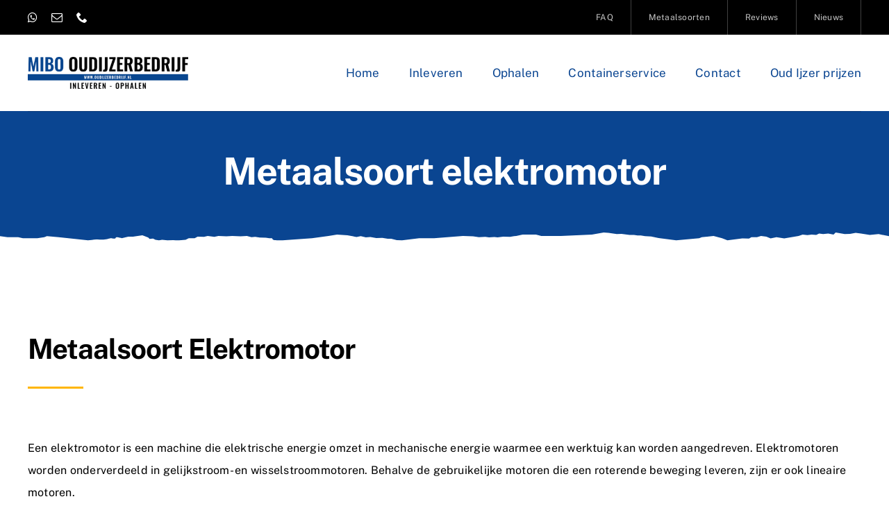

--- FILE ---
content_type: text/html; charset=utf-8
request_url: https://www.google.com/recaptcha/api2/anchor?ar=1&k=6LfDIHspAAAAAKtFHlDtbVUrYytT3iw5XpzgqXEY&co=aHR0cHM6Ly9vdWRpanplcmJlZHJpamYubmw6NDQz&hl=en&v=PoyoqOPhxBO7pBk68S4YbpHZ&size=invisible&anchor-ms=20000&execute-ms=30000&cb=ysltn3jkbspj
body_size: 48943
content:
<!DOCTYPE HTML><html dir="ltr" lang="en"><head><meta http-equiv="Content-Type" content="text/html; charset=UTF-8">
<meta http-equiv="X-UA-Compatible" content="IE=edge">
<title>reCAPTCHA</title>
<style type="text/css">
/* cyrillic-ext */
@font-face {
  font-family: 'Roboto';
  font-style: normal;
  font-weight: 400;
  font-stretch: 100%;
  src: url(//fonts.gstatic.com/s/roboto/v48/KFO7CnqEu92Fr1ME7kSn66aGLdTylUAMa3GUBHMdazTgWw.woff2) format('woff2');
  unicode-range: U+0460-052F, U+1C80-1C8A, U+20B4, U+2DE0-2DFF, U+A640-A69F, U+FE2E-FE2F;
}
/* cyrillic */
@font-face {
  font-family: 'Roboto';
  font-style: normal;
  font-weight: 400;
  font-stretch: 100%;
  src: url(//fonts.gstatic.com/s/roboto/v48/KFO7CnqEu92Fr1ME7kSn66aGLdTylUAMa3iUBHMdazTgWw.woff2) format('woff2');
  unicode-range: U+0301, U+0400-045F, U+0490-0491, U+04B0-04B1, U+2116;
}
/* greek-ext */
@font-face {
  font-family: 'Roboto';
  font-style: normal;
  font-weight: 400;
  font-stretch: 100%;
  src: url(//fonts.gstatic.com/s/roboto/v48/KFO7CnqEu92Fr1ME7kSn66aGLdTylUAMa3CUBHMdazTgWw.woff2) format('woff2');
  unicode-range: U+1F00-1FFF;
}
/* greek */
@font-face {
  font-family: 'Roboto';
  font-style: normal;
  font-weight: 400;
  font-stretch: 100%;
  src: url(//fonts.gstatic.com/s/roboto/v48/KFO7CnqEu92Fr1ME7kSn66aGLdTylUAMa3-UBHMdazTgWw.woff2) format('woff2');
  unicode-range: U+0370-0377, U+037A-037F, U+0384-038A, U+038C, U+038E-03A1, U+03A3-03FF;
}
/* math */
@font-face {
  font-family: 'Roboto';
  font-style: normal;
  font-weight: 400;
  font-stretch: 100%;
  src: url(//fonts.gstatic.com/s/roboto/v48/KFO7CnqEu92Fr1ME7kSn66aGLdTylUAMawCUBHMdazTgWw.woff2) format('woff2');
  unicode-range: U+0302-0303, U+0305, U+0307-0308, U+0310, U+0312, U+0315, U+031A, U+0326-0327, U+032C, U+032F-0330, U+0332-0333, U+0338, U+033A, U+0346, U+034D, U+0391-03A1, U+03A3-03A9, U+03B1-03C9, U+03D1, U+03D5-03D6, U+03F0-03F1, U+03F4-03F5, U+2016-2017, U+2034-2038, U+203C, U+2040, U+2043, U+2047, U+2050, U+2057, U+205F, U+2070-2071, U+2074-208E, U+2090-209C, U+20D0-20DC, U+20E1, U+20E5-20EF, U+2100-2112, U+2114-2115, U+2117-2121, U+2123-214F, U+2190, U+2192, U+2194-21AE, U+21B0-21E5, U+21F1-21F2, U+21F4-2211, U+2213-2214, U+2216-22FF, U+2308-230B, U+2310, U+2319, U+231C-2321, U+2336-237A, U+237C, U+2395, U+239B-23B7, U+23D0, U+23DC-23E1, U+2474-2475, U+25AF, U+25B3, U+25B7, U+25BD, U+25C1, U+25CA, U+25CC, U+25FB, U+266D-266F, U+27C0-27FF, U+2900-2AFF, U+2B0E-2B11, U+2B30-2B4C, U+2BFE, U+3030, U+FF5B, U+FF5D, U+1D400-1D7FF, U+1EE00-1EEFF;
}
/* symbols */
@font-face {
  font-family: 'Roboto';
  font-style: normal;
  font-weight: 400;
  font-stretch: 100%;
  src: url(//fonts.gstatic.com/s/roboto/v48/KFO7CnqEu92Fr1ME7kSn66aGLdTylUAMaxKUBHMdazTgWw.woff2) format('woff2');
  unicode-range: U+0001-000C, U+000E-001F, U+007F-009F, U+20DD-20E0, U+20E2-20E4, U+2150-218F, U+2190, U+2192, U+2194-2199, U+21AF, U+21E6-21F0, U+21F3, U+2218-2219, U+2299, U+22C4-22C6, U+2300-243F, U+2440-244A, U+2460-24FF, U+25A0-27BF, U+2800-28FF, U+2921-2922, U+2981, U+29BF, U+29EB, U+2B00-2BFF, U+4DC0-4DFF, U+FFF9-FFFB, U+10140-1018E, U+10190-1019C, U+101A0, U+101D0-101FD, U+102E0-102FB, U+10E60-10E7E, U+1D2C0-1D2D3, U+1D2E0-1D37F, U+1F000-1F0FF, U+1F100-1F1AD, U+1F1E6-1F1FF, U+1F30D-1F30F, U+1F315, U+1F31C, U+1F31E, U+1F320-1F32C, U+1F336, U+1F378, U+1F37D, U+1F382, U+1F393-1F39F, U+1F3A7-1F3A8, U+1F3AC-1F3AF, U+1F3C2, U+1F3C4-1F3C6, U+1F3CA-1F3CE, U+1F3D4-1F3E0, U+1F3ED, U+1F3F1-1F3F3, U+1F3F5-1F3F7, U+1F408, U+1F415, U+1F41F, U+1F426, U+1F43F, U+1F441-1F442, U+1F444, U+1F446-1F449, U+1F44C-1F44E, U+1F453, U+1F46A, U+1F47D, U+1F4A3, U+1F4B0, U+1F4B3, U+1F4B9, U+1F4BB, U+1F4BF, U+1F4C8-1F4CB, U+1F4D6, U+1F4DA, U+1F4DF, U+1F4E3-1F4E6, U+1F4EA-1F4ED, U+1F4F7, U+1F4F9-1F4FB, U+1F4FD-1F4FE, U+1F503, U+1F507-1F50B, U+1F50D, U+1F512-1F513, U+1F53E-1F54A, U+1F54F-1F5FA, U+1F610, U+1F650-1F67F, U+1F687, U+1F68D, U+1F691, U+1F694, U+1F698, U+1F6AD, U+1F6B2, U+1F6B9-1F6BA, U+1F6BC, U+1F6C6-1F6CF, U+1F6D3-1F6D7, U+1F6E0-1F6EA, U+1F6F0-1F6F3, U+1F6F7-1F6FC, U+1F700-1F7FF, U+1F800-1F80B, U+1F810-1F847, U+1F850-1F859, U+1F860-1F887, U+1F890-1F8AD, U+1F8B0-1F8BB, U+1F8C0-1F8C1, U+1F900-1F90B, U+1F93B, U+1F946, U+1F984, U+1F996, U+1F9E9, U+1FA00-1FA6F, U+1FA70-1FA7C, U+1FA80-1FA89, U+1FA8F-1FAC6, U+1FACE-1FADC, U+1FADF-1FAE9, U+1FAF0-1FAF8, U+1FB00-1FBFF;
}
/* vietnamese */
@font-face {
  font-family: 'Roboto';
  font-style: normal;
  font-weight: 400;
  font-stretch: 100%;
  src: url(//fonts.gstatic.com/s/roboto/v48/KFO7CnqEu92Fr1ME7kSn66aGLdTylUAMa3OUBHMdazTgWw.woff2) format('woff2');
  unicode-range: U+0102-0103, U+0110-0111, U+0128-0129, U+0168-0169, U+01A0-01A1, U+01AF-01B0, U+0300-0301, U+0303-0304, U+0308-0309, U+0323, U+0329, U+1EA0-1EF9, U+20AB;
}
/* latin-ext */
@font-face {
  font-family: 'Roboto';
  font-style: normal;
  font-weight: 400;
  font-stretch: 100%;
  src: url(//fonts.gstatic.com/s/roboto/v48/KFO7CnqEu92Fr1ME7kSn66aGLdTylUAMa3KUBHMdazTgWw.woff2) format('woff2');
  unicode-range: U+0100-02BA, U+02BD-02C5, U+02C7-02CC, U+02CE-02D7, U+02DD-02FF, U+0304, U+0308, U+0329, U+1D00-1DBF, U+1E00-1E9F, U+1EF2-1EFF, U+2020, U+20A0-20AB, U+20AD-20C0, U+2113, U+2C60-2C7F, U+A720-A7FF;
}
/* latin */
@font-face {
  font-family: 'Roboto';
  font-style: normal;
  font-weight: 400;
  font-stretch: 100%;
  src: url(//fonts.gstatic.com/s/roboto/v48/KFO7CnqEu92Fr1ME7kSn66aGLdTylUAMa3yUBHMdazQ.woff2) format('woff2');
  unicode-range: U+0000-00FF, U+0131, U+0152-0153, U+02BB-02BC, U+02C6, U+02DA, U+02DC, U+0304, U+0308, U+0329, U+2000-206F, U+20AC, U+2122, U+2191, U+2193, U+2212, U+2215, U+FEFF, U+FFFD;
}
/* cyrillic-ext */
@font-face {
  font-family: 'Roboto';
  font-style: normal;
  font-weight: 500;
  font-stretch: 100%;
  src: url(//fonts.gstatic.com/s/roboto/v48/KFO7CnqEu92Fr1ME7kSn66aGLdTylUAMa3GUBHMdazTgWw.woff2) format('woff2');
  unicode-range: U+0460-052F, U+1C80-1C8A, U+20B4, U+2DE0-2DFF, U+A640-A69F, U+FE2E-FE2F;
}
/* cyrillic */
@font-face {
  font-family: 'Roboto';
  font-style: normal;
  font-weight: 500;
  font-stretch: 100%;
  src: url(//fonts.gstatic.com/s/roboto/v48/KFO7CnqEu92Fr1ME7kSn66aGLdTylUAMa3iUBHMdazTgWw.woff2) format('woff2');
  unicode-range: U+0301, U+0400-045F, U+0490-0491, U+04B0-04B1, U+2116;
}
/* greek-ext */
@font-face {
  font-family: 'Roboto';
  font-style: normal;
  font-weight: 500;
  font-stretch: 100%;
  src: url(//fonts.gstatic.com/s/roboto/v48/KFO7CnqEu92Fr1ME7kSn66aGLdTylUAMa3CUBHMdazTgWw.woff2) format('woff2');
  unicode-range: U+1F00-1FFF;
}
/* greek */
@font-face {
  font-family: 'Roboto';
  font-style: normal;
  font-weight: 500;
  font-stretch: 100%;
  src: url(//fonts.gstatic.com/s/roboto/v48/KFO7CnqEu92Fr1ME7kSn66aGLdTylUAMa3-UBHMdazTgWw.woff2) format('woff2');
  unicode-range: U+0370-0377, U+037A-037F, U+0384-038A, U+038C, U+038E-03A1, U+03A3-03FF;
}
/* math */
@font-face {
  font-family: 'Roboto';
  font-style: normal;
  font-weight: 500;
  font-stretch: 100%;
  src: url(//fonts.gstatic.com/s/roboto/v48/KFO7CnqEu92Fr1ME7kSn66aGLdTylUAMawCUBHMdazTgWw.woff2) format('woff2');
  unicode-range: U+0302-0303, U+0305, U+0307-0308, U+0310, U+0312, U+0315, U+031A, U+0326-0327, U+032C, U+032F-0330, U+0332-0333, U+0338, U+033A, U+0346, U+034D, U+0391-03A1, U+03A3-03A9, U+03B1-03C9, U+03D1, U+03D5-03D6, U+03F0-03F1, U+03F4-03F5, U+2016-2017, U+2034-2038, U+203C, U+2040, U+2043, U+2047, U+2050, U+2057, U+205F, U+2070-2071, U+2074-208E, U+2090-209C, U+20D0-20DC, U+20E1, U+20E5-20EF, U+2100-2112, U+2114-2115, U+2117-2121, U+2123-214F, U+2190, U+2192, U+2194-21AE, U+21B0-21E5, U+21F1-21F2, U+21F4-2211, U+2213-2214, U+2216-22FF, U+2308-230B, U+2310, U+2319, U+231C-2321, U+2336-237A, U+237C, U+2395, U+239B-23B7, U+23D0, U+23DC-23E1, U+2474-2475, U+25AF, U+25B3, U+25B7, U+25BD, U+25C1, U+25CA, U+25CC, U+25FB, U+266D-266F, U+27C0-27FF, U+2900-2AFF, U+2B0E-2B11, U+2B30-2B4C, U+2BFE, U+3030, U+FF5B, U+FF5D, U+1D400-1D7FF, U+1EE00-1EEFF;
}
/* symbols */
@font-face {
  font-family: 'Roboto';
  font-style: normal;
  font-weight: 500;
  font-stretch: 100%;
  src: url(//fonts.gstatic.com/s/roboto/v48/KFO7CnqEu92Fr1ME7kSn66aGLdTylUAMaxKUBHMdazTgWw.woff2) format('woff2');
  unicode-range: U+0001-000C, U+000E-001F, U+007F-009F, U+20DD-20E0, U+20E2-20E4, U+2150-218F, U+2190, U+2192, U+2194-2199, U+21AF, U+21E6-21F0, U+21F3, U+2218-2219, U+2299, U+22C4-22C6, U+2300-243F, U+2440-244A, U+2460-24FF, U+25A0-27BF, U+2800-28FF, U+2921-2922, U+2981, U+29BF, U+29EB, U+2B00-2BFF, U+4DC0-4DFF, U+FFF9-FFFB, U+10140-1018E, U+10190-1019C, U+101A0, U+101D0-101FD, U+102E0-102FB, U+10E60-10E7E, U+1D2C0-1D2D3, U+1D2E0-1D37F, U+1F000-1F0FF, U+1F100-1F1AD, U+1F1E6-1F1FF, U+1F30D-1F30F, U+1F315, U+1F31C, U+1F31E, U+1F320-1F32C, U+1F336, U+1F378, U+1F37D, U+1F382, U+1F393-1F39F, U+1F3A7-1F3A8, U+1F3AC-1F3AF, U+1F3C2, U+1F3C4-1F3C6, U+1F3CA-1F3CE, U+1F3D4-1F3E0, U+1F3ED, U+1F3F1-1F3F3, U+1F3F5-1F3F7, U+1F408, U+1F415, U+1F41F, U+1F426, U+1F43F, U+1F441-1F442, U+1F444, U+1F446-1F449, U+1F44C-1F44E, U+1F453, U+1F46A, U+1F47D, U+1F4A3, U+1F4B0, U+1F4B3, U+1F4B9, U+1F4BB, U+1F4BF, U+1F4C8-1F4CB, U+1F4D6, U+1F4DA, U+1F4DF, U+1F4E3-1F4E6, U+1F4EA-1F4ED, U+1F4F7, U+1F4F9-1F4FB, U+1F4FD-1F4FE, U+1F503, U+1F507-1F50B, U+1F50D, U+1F512-1F513, U+1F53E-1F54A, U+1F54F-1F5FA, U+1F610, U+1F650-1F67F, U+1F687, U+1F68D, U+1F691, U+1F694, U+1F698, U+1F6AD, U+1F6B2, U+1F6B9-1F6BA, U+1F6BC, U+1F6C6-1F6CF, U+1F6D3-1F6D7, U+1F6E0-1F6EA, U+1F6F0-1F6F3, U+1F6F7-1F6FC, U+1F700-1F7FF, U+1F800-1F80B, U+1F810-1F847, U+1F850-1F859, U+1F860-1F887, U+1F890-1F8AD, U+1F8B0-1F8BB, U+1F8C0-1F8C1, U+1F900-1F90B, U+1F93B, U+1F946, U+1F984, U+1F996, U+1F9E9, U+1FA00-1FA6F, U+1FA70-1FA7C, U+1FA80-1FA89, U+1FA8F-1FAC6, U+1FACE-1FADC, U+1FADF-1FAE9, U+1FAF0-1FAF8, U+1FB00-1FBFF;
}
/* vietnamese */
@font-face {
  font-family: 'Roboto';
  font-style: normal;
  font-weight: 500;
  font-stretch: 100%;
  src: url(//fonts.gstatic.com/s/roboto/v48/KFO7CnqEu92Fr1ME7kSn66aGLdTylUAMa3OUBHMdazTgWw.woff2) format('woff2');
  unicode-range: U+0102-0103, U+0110-0111, U+0128-0129, U+0168-0169, U+01A0-01A1, U+01AF-01B0, U+0300-0301, U+0303-0304, U+0308-0309, U+0323, U+0329, U+1EA0-1EF9, U+20AB;
}
/* latin-ext */
@font-face {
  font-family: 'Roboto';
  font-style: normal;
  font-weight: 500;
  font-stretch: 100%;
  src: url(//fonts.gstatic.com/s/roboto/v48/KFO7CnqEu92Fr1ME7kSn66aGLdTylUAMa3KUBHMdazTgWw.woff2) format('woff2');
  unicode-range: U+0100-02BA, U+02BD-02C5, U+02C7-02CC, U+02CE-02D7, U+02DD-02FF, U+0304, U+0308, U+0329, U+1D00-1DBF, U+1E00-1E9F, U+1EF2-1EFF, U+2020, U+20A0-20AB, U+20AD-20C0, U+2113, U+2C60-2C7F, U+A720-A7FF;
}
/* latin */
@font-face {
  font-family: 'Roboto';
  font-style: normal;
  font-weight: 500;
  font-stretch: 100%;
  src: url(//fonts.gstatic.com/s/roboto/v48/KFO7CnqEu92Fr1ME7kSn66aGLdTylUAMa3yUBHMdazQ.woff2) format('woff2');
  unicode-range: U+0000-00FF, U+0131, U+0152-0153, U+02BB-02BC, U+02C6, U+02DA, U+02DC, U+0304, U+0308, U+0329, U+2000-206F, U+20AC, U+2122, U+2191, U+2193, U+2212, U+2215, U+FEFF, U+FFFD;
}
/* cyrillic-ext */
@font-face {
  font-family: 'Roboto';
  font-style: normal;
  font-weight: 900;
  font-stretch: 100%;
  src: url(//fonts.gstatic.com/s/roboto/v48/KFO7CnqEu92Fr1ME7kSn66aGLdTylUAMa3GUBHMdazTgWw.woff2) format('woff2');
  unicode-range: U+0460-052F, U+1C80-1C8A, U+20B4, U+2DE0-2DFF, U+A640-A69F, U+FE2E-FE2F;
}
/* cyrillic */
@font-face {
  font-family: 'Roboto';
  font-style: normal;
  font-weight: 900;
  font-stretch: 100%;
  src: url(//fonts.gstatic.com/s/roboto/v48/KFO7CnqEu92Fr1ME7kSn66aGLdTylUAMa3iUBHMdazTgWw.woff2) format('woff2');
  unicode-range: U+0301, U+0400-045F, U+0490-0491, U+04B0-04B1, U+2116;
}
/* greek-ext */
@font-face {
  font-family: 'Roboto';
  font-style: normal;
  font-weight: 900;
  font-stretch: 100%;
  src: url(//fonts.gstatic.com/s/roboto/v48/KFO7CnqEu92Fr1ME7kSn66aGLdTylUAMa3CUBHMdazTgWw.woff2) format('woff2');
  unicode-range: U+1F00-1FFF;
}
/* greek */
@font-face {
  font-family: 'Roboto';
  font-style: normal;
  font-weight: 900;
  font-stretch: 100%;
  src: url(//fonts.gstatic.com/s/roboto/v48/KFO7CnqEu92Fr1ME7kSn66aGLdTylUAMa3-UBHMdazTgWw.woff2) format('woff2');
  unicode-range: U+0370-0377, U+037A-037F, U+0384-038A, U+038C, U+038E-03A1, U+03A3-03FF;
}
/* math */
@font-face {
  font-family: 'Roboto';
  font-style: normal;
  font-weight: 900;
  font-stretch: 100%;
  src: url(//fonts.gstatic.com/s/roboto/v48/KFO7CnqEu92Fr1ME7kSn66aGLdTylUAMawCUBHMdazTgWw.woff2) format('woff2');
  unicode-range: U+0302-0303, U+0305, U+0307-0308, U+0310, U+0312, U+0315, U+031A, U+0326-0327, U+032C, U+032F-0330, U+0332-0333, U+0338, U+033A, U+0346, U+034D, U+0391-03A1, U+03A3-03A9, U+03B1-03C9, U+03D1, U+03D5-03D6, U+03F0-03F1, U+03F4-03F5, U+2016-2017, U+2034-2038, U+203C, U+2040, U+2043, U+2047, U+2050, U+2057, U+205F, U+2070-2071, U+2074-208E, U+2090-209C, U+20D0-20DC, U+20E1, U+20E5-20EF, U+2100-2112, U+2114-2115, U+2117-2121, U+2123-214F, U+2190, U+2192, U+2194-21AE, U+21B0-21E5, U+21F1-21F2, U+21F4-2211, U+2213-2214, U+2216-22FF, U+2308-230B, U+2310, U+2319, U+231C-2321, U+2336-237A, U+237C, U+2395, U+239B-23B7, U+23D0, U+23DC-23E1, U+2474-2475, U+25AF, U+25B3, U+25B7, U+25BD, U+25C1, U+25CA, U+25CC, U+25FB, U+266D-266F, U+27C0-27FF, U+2900-2AFF, U+2B0E-2B11, U+2B30-2B4C, U+2BFE, U+3030, U+FF5B, U+FF5D, U+1D400-1D7FF, U+1EE00-1EEFF;
}
/* symbols */
@font-face {
  font-family: 'Roboto';
  font-style: normal;
  font-weight: 900;
  font-stretch: 100%;
  src: url(//fonts.gstatic.com/s/roboto/v48/KFO7CnqEu92Fr1ME7kSn66aGLdTylUAMaxKUBHMdazTgWw.woff2) format('woff2');
  unicode-range: U+0001-000C, U+000E-001F, U+007F-009F, U+20DD-20E0, U+20E2-20E4, U+2150-218F, U+2190, U+2192, U+2194-2199, U+21AF, U+21E6-21F0, U+21F3, U+2218-2219, U+2299, U+22C4-22C6, U+2300-243F, U+2440-244A, U+2460-24FF, U+25A0-27BF, U+2800-28FF, U+2921-2922, U+2981, U+29BF, U+29EB, U+2B00-2BFF, U+4DC0-4DFF, U+FFF9-FFFB, U+10140-1018E, U+10190-1019C, U+101A0, U+101D0-101FD, U+102E0-102FB, U+10E60-10E7E, U+1D2C0-1D2D3, U+1D2E0-1D37F, U+1F000-1F0FF, U+1F100-1F1AD, U+1F1E6-1F1FF, U+1F30D-1F30F, U+1F315, U+1F31C, U+1F31E, U+1F320-1F32C, U+1F336, U+1F378, U+1F37D, U+1F382, U+1F393-1F39F, U+1F3A7-1F3A8, U+1F3AC-1F3AF, U+1F3C2, U+1F3C4-1F3C6, U+1F3CA-1F3CE, U+1F3D4-1F3E0, U+1F3ED, U+1F3F1-1F3F3, U+1F3F5-1F3F7, U+1F408, U+1F415, U+1F41F, U+1F426, U+1F43F, U+1F441-1F442, U+1F444, U+1F446-1F449, U+1F44C-1F44E, U+1F453, U+1F46A, U+1F47D, U+1F4A3, U+1F4B0, U+1F4B3, U+1F4B9, U+1F4BB, U+1F4BF, U+1F4C8-1F4CB, U+1F4D6, U+1F4DA, U+1F4DF, U+1F4E3-1F4E6, U+1F4EA-1F4ED, U+1F4F7, U+1F4F9-1F4FB, U+1F4FD-1F4FE, U+1F503, U+1F507-1F50B, U+1F50D, U+1F512-1F513, U+1F53E-1F54A, U+1F54F-1F5FA, U+1F610, U+1F650-1F67F, U+1F687, U+1F68D, U+1F691, U+1F694, U+1F698, U+1F6AD, U+1F6B2, U+1F6B9-1F6BA, U+1F6BC, U+1F6C6-1F6CF, U+1F6D3-1F6D7, U+1F6E0-1F6EA, U+1F6F0-1F6F3, U+1F6F7-1F6FC, U+1F700-1F7FF, U+1F800-1F80B, U+1F810-1F847, U+1F850-1F859, U+1F860-1F887, U+1F890-1F8AD, U+1F8B0-1F8BB, U+1F8C0-1F8C1, U+1F900-1F90B, U+1F93B, U+1F946, U+1F984, U+1F996, U+1F9E9, U+1FA00-1FA6F, U+1FA70-1FA7C, U+1FA80-1FA89, U+1FA8F-1FAC6, U+1FACE-1FADC, U+1FADF-1FAE9, U+1FAF0-1FAF8, U+1FB00-1FBFF;
}
/* vietnamese */
@font-face {
  font-family: 'Roboto';
  font-style: normal;
  font-weight: 900;
  font-stretch: 100%;
  src: url(//fonts.gstatic.com/s/roboto/v48/KFO7CnqEu92Fr1ME7kSn66aGLdTylUAMa3OUBHMdazTgWw.woff2) format('woff2');
  unicode-range: U+0102-0103, U+0110-0111, U+0128-0129, U+0168-0169, U+01A0-01A1, U+01AF-01B0, U+0300-0301, U+0303-0304, U+0308-0309, U+0323, U+0329, U+1EA0-1EF9, U+20AB;
}
/* latin-ext */
@font-face {
  font-family: 'Roboto';
  font-style: normal;
  font-weight: 900;
  font-stretch: 100%;
  src: url(//fonts.gstatic.com/s/roboto/v48/KFO7CnqEu92Fr1ME7kSn66aGLdTylUAMa3KUBHMdazTgWw.woff2) format('woff2');
  unicode-range: U+0100-02BA, U+02BD-02C5, U+02C7-02CC, U+02CE-02D7, U+02DD-02FF, U+0304, U+0308, U+0329, U+1D00-1DBF, U+1E00-1E9F, U+1EF2-1EFF, U+2020, U+20A0-20AB, U+20AD-20C0, U+2113, U+2C60-2C7F, U+A720-A7FF;
}
/* latin */
@font-face {
  font-family: 'Roboto';
  font-style: normal;
  font-weight: 900;
  font-stretch: 100%;
  src: url(//fonts.gstatic.com/s/roboto/v48/KFO7CnqEu92Fr1ME7kSn66aGLdTylUAMa3yUBHMdazQ.woff2) format('woff2');
  unicode-range: U+0000-00FF, U+0131, U+0152-0153, U+02BB-02BC, U+02C6, U+02DA, U+02DC, U+0304, U+0308, U+0329, U+2000-206F, U+20AC, U+2122, U+2191, U+2193, U+2212, U+2215, U+FEFF, U+FFFD;
}

</style>
<link rel="stylesheet" type="text/css" href="https://www.gstatic.com/recaptcha/releases/PoyoqOPhxBO7pBk68S4YbpHZ/styles__ltr.css">
<script nonce="xASUaFzyzJuSfS3bI5DOhA" type="text/javascript">window['__recaptcha_api'] = 'https://www.google.com/recaptcha/api2/';</script>
<script type="text/javascript" src="https://www.gstatic.com/recaptcha/releases/PoyoqOPhxBO7pBk68S4YbpHZ/recaptcha__en.js" nonce="xASUaFzyzJuSfS3bI5DOhA">
      
    </script></head>
<body><div id="rc-anchor-alert" class="rc-anchor-alert"></div>
<input type="hidden" id="recaptcha-token" value="[base64]">
<script type="text/javascript" nonce="xASUaFzyzJuSfS3bI5DOhA">
      recaptcha.anchor.Main.init("[\x22ainput\x22,[\x22bgdata\x22,\x22\x22,\[base64]/[base64]/[base64]/[base64]/cjw8ejpyPj4+eil9Y2F0Y2gobCl7dGhyb3cgbDt9fSxIPWZ1bmN0aW9uKHcsdCx6KXtpZih3PT0xOTR8fHc9PTIwOCl0LnZbd10/dC52W3ddLmNvbmNhdCh6KTp0LnZbd109b2Yoeix0KTtlbHNle2lmKHQuYkImJnchPTMxNylyZXR1cm47dz09NjZ8fHc9PTEyMnx8dz09NDcwfHx3PT00NHx8dz09NDE2fHx3PT0zOTd8fHc9PTQyMXx8dz09Njh8fHc9PTcwfHx3PT0xODQ/[base64]/[base64]/[base64]/bmV3IGRbVl0oSlswXSk6cD09Mj9uZXcgZFtWXShKWzBdLEpbMV0pOnA9PTM/bmV3IGRbVl0oSlswXSxKWzFdLEpbMl0pOnA9PTQ/[base64]/[base64]/[base64]/[base64]\x22,\[base64]\\u003d\\u003d\x22,\x22JsOaw5bDlDvCiEcTwoYnwqBqNcObwrLClsOHcSthHwbDnThswqfDosKow7RAd3fDrU48w5J/VcO/wpTCqm8Aw6tDW8OSwpwjwpo0WQZ1wpYdCQkfAxPCmsO1w5AGw4XCjlRUPMK6acKnwoNVDiLCkyYMw54RBcOnwrp9BE/[base64]/Cq8Kbw5LDrcOIw5Aiwqwrw6nDiMKgOcK8wpbDkmh6REjCusOew4RNw4cmwpovwovCqDEfQARNOlJTSsOwJcOYW8Ktwr/Cr8KHVsOmw4hMwoF5w604Pj/Cqhw6exvCgCPCo8KTw7bCkHNXUsODw43Ci8KcSMO5w7XCqkBMw6DCi1cHw5xpGsKNFUrCpUFWTMOJMMKJCsKUw7MvwosAYMO8w6/CkcOqVlbDv8KTw4bClsK1w4NHwqMbR00bwpzDnHgJPsKrRcKfbMOzw7kHfSjCiUZHJXlTwprCm8Kuw7xWdMKPIhRsPA4DS8OFXAAYJsO4W8OMCncWQcKrw5LCrsOewpjCl8KDawjDoMKbworChz4sw55HwojDsQvDlHTDrsOow5XCqGMRQ2Jbwq9KLi/DsGnCkmJaOVxaOsKqfMKqwonCom0zMQ/ClcKRw6zDmibDn8KJw5zCgxZEw5ZJXcOYFA9afMOYfsONw6HCvQHCgHg5J03Cs8KOFEFzSVVYw7XDmMOBMMO0w5AIw7oxBn1cbsKYSMKNw7zDoMKJEMKhwq8awpbDuTbDq8OPw5bDrFA3w4MFw6zDmsKINWI8M8OcLsKqYcOBwp9yw5sxJyvDnmkuXcKBwp8/wqDDuTXCqT/DnQTCssOswpnCjsOwWREpf8Oww4TDsMOnw6zCpcO0IGrCgEnDkcOBeMKdw5F3wq/Cg8OPwopOw7BdXDMXw7nCqMOQE8OGw7tWwpLDmXPCswvCtsOYw4XDvcOQQcK2wqI6wpTCn8OgwoBmwp/DuCbDhRbDsmIlwpDCnmTCuhJyWMKPesOlw5Bxw6nDhsOgbsKGFlFJZMO/w6rDjMOLw47DucKsw4DCm8OiMMKGVTHCv07DlcO9wpLCqcOlw5rCgcKjE8Oww6YTTmlNAUDDpsODDcOQwrxWw6gaw6vDk8Kqw7cawoLDl8KFWMOIw7Rxw6QEFcOgXTzCpW/ClUJjw7TCrsKbODvChW49LmLCl8KUcsObwqlgw7PDrMOXHjReB8OHJkVUSMO8W0HDrDxjw6PCvXdiwq/CrgvCvzUbwqQPwpDDkcOmwoPCsh0+e8OBX8KLZS5LQjXDpTrClMKjwqvDqi1lw63DjcKsDcKkJ8OWVcKmwrfCn27DscOUw59hw6JpwonCvgLCmiM4JsOuw6fCscK3wosLasOtwozCqcOkDD/[base64]/CpVwXwoMowq/[base64]/QS5XwqobwqBfwo/DuFbDnCDDhUbDqUMgfx5bP8KodU3CuMO5w74hccO3GMKRwofCnmLDhsKFfcO+woA2wpweQAIcw64Ww7QdDsKqf8OCaBd9wqLDssKLw5HCiMO/UsOuwqDDjsK5QMOsIBDDtSHDj0rChm7Dl8Owwr/Di8Obw5TClRRnPCIFT8K8wqjCjCpMwq1kOg/DphHDpMO4w7zChh/CiGrDqMKnwqbDlMKww5/DlC4ZX8O6UMKHJTTDmiPDrWPDlMOoGijDtyNvwqJ3woXCnMOsKHVQw7k4w5HDgz3DnXvDq03DrcOfWV3DskkNZ3YPwrR6w4TCvsOpf099w7EhdXQbZk8zDCbCpMKOwqjDsl3DsWMXNRVZw7bCsHvDjl/CmsKDIwTDucK1eUbCk8Oea242MRUrDF5DZ0PDoxINwrdGwqwLMsObfcKFw47Dm0pMLsOGFHvDrMO6woHCm8OTwqrDsMO3w7XDkzvDsMK9KsODw7VvwprDkEXDrnPDnQ0ow7lDZ8OrMl/DpsKXw4pgccKHNG/CkAE8w7nDg8O9YcKEwqpVLsOlwpF2eMOtw48yJ8KWFcOfTB5rwrTDpCjDh8OeDsKGwpHCmsOWwq1Hw6fCjUjCr8Ogw67CmHDDhcKEwoZBw73DohVyw4l4LVrDs8K0wrLCiRU+Q8K4TsKRJDBqAWnDq8Kjw47CqsKewphXwofDs8OEbhMSwprCm0/[base64]/CsRjDhsKWQ3wXwqRFw40Fw5PCmwpAwrbCo8KiwrV+EMOrwqzCt0Q7wpYlQF/DkDsYwpgXCAVpWC/CvT5LJUJIw4lUw4haw7zCj8Kgw47DsmXDjQ1Mw4fClUhwVSTCocOeXCI7w5onWkjCt8ORwrDDjl3DlcKOwrJ0w5rDqsOGHMOUw6EqwpzCqsOBBsKDHMOfw57CvQTDk8OJfMKvw7Fmw6AFRsOJw50cwrEMw6HDmC7DgmzDrlg6Z8Kmb8KHKcKTwq4/akMzD8KLRSvDpiBBCMKLwrx7RjIowrfDok/[base64]/PcK2TMOtwr7DhlZZL8OGwqJOIAbCocO3wqPDscObCEdBwr7CimjCpQYHwpd3w6Vbw6fDgTEowpxdwo4Sw6XDncKBwq8bPTRYBnQUPXLCn0zCkMKBw7Nuw5ZDVsOewo99Hh1Tw54Hw4rDlMKowptxQH/Do8KSAMOLdMKkw43Ch8OyK3TDqj4gC8KaYsOPwq3CpGI1IxwjEcOjdsK5QcKgwr5uwrHCvsKyLi7CsMK3woNDwrhOw6zClmY4w64SWwMaw6TCsHsIGmEFw5/[base64]/Dl8Obw6nDpz/CkcKRWMKiZWEqOQDCjgTCnMOGbcKnZsODeVdLEj9cw5tDwqTCkcKwbMOxUsKdwrtkdR9kw5cBBBfDsz9cRFnCiDvCrsKBwr3DiMOiwp9xHFTDtcKsw47Dr3snwoQlKsKuw77DmF3CpjFSH8OywrwieHhwA8O6AcKLBhbDtiLCgVwUw6/ChXJQw4fDkCZew5/DiDIKChZzLk/[base64]/DhcOwEBFDCW3DpcOWK3vCrx8fwpV2w4B9TlvDlsOOw5pQM2FJLsKpw7YZD8KswphGHHBDLwfDt3wGf8OFwqU4wozCiz3CgMOXwoR9CMK5PGNRJQ1+wo/[base64]/[base64]/[base64]/CksKFNgNwUTQCBAMcwoTCsMOhwrpOwrHDlE/DpMKxNMKGCnbDkcKEJcKTwpbCmT3CjsOXTcKFT1DCpRnCscOhdx7Cmj7CoMKfCsKVdGZraAVCCGnDk8K+w7sAw7ZeYTU4w7LCncKewpXDiMK8w5vDkQ1nCsKSJFzDtlVBw6/Cj8OSbMOiwrnDoAXDrsKMwrNIDMKBwqvCvsOBPXsLQcKTwrzDoSYkPh9iw5rCkcOMwpY9bxDCnMKyw6nDhMKxwqvCijojw7Zgw6vDpBLDqMOEYX9SelYVw6MafMK/w4xtQ3PDqMK3wozDkVR6OsKtKMKiwqUnw6NvMcKREmPDmS8RdMONw5dbwpgrQX5FwpoTdFvDsjLDn8OBw7ZNFMKhc2DDosOgw6vCsRzCrcKvw4TDusOCHsOefk/CqsO9w6nCmyAEfjvDkmDDmmLDhMK7bgd0X8KIDMOUN2l4MzEtw6x4ZxPCtVdxH2ZyIMOTbSrClsOOwq/DgyoFLcOlSSrCuEDDkMKsEHtfwodONH/[base64]/DpxbCrVg2E8KHw7t9wq8PEGwYwpl9wqvCv8K7w7HCgRxUbsKTw5bDq3BGwo7Dm8OZVsOVQFnCrzTClgvChMKXdmvDocO8UsOTw6AYSwxiNxfCpcOZHhPDqUY6ATZeOQ7CrG7Du8K3PcOSI8KBe0/DvzrCrDHDsEljwpgxA8OuSsORwq7CvnUVb1jDvsKoOg1Ww7NUwoZ3wqgOTHFzwpAFKwjCtzHCgB4IwoTChMOSwr5pw4PCscOKaE1sccKYdsOmw71dTsOnw5EGCmRnw5HChC4fScOYX8KiI8OKwoU/dsKQw43CuwtWHgEkXsOnD8KPw7lTFknDiw8CcsOkw6DClHfDnmdMwp3CkVvCmcK/w5nCmTIvdiVTLsOnwrJPJcKKwq/DhsKnwpnDkEEtw5dpLlNxHsOuw5LCtnMrJ8K+wqbDlm9nAlPCoDMVYcO+D8KsQjLDhMOgMcKxwpEewr/[base64]/[base64]/c1DDosKXw4XDkcKqS0rCvW0KdcKpE3XDqMKRw5ccw75PGRM+GsKKesKowrrClcOxw5nDjsOKw7fCjyfCtsKWwqUBBmPDiGfCh8KVSsOAw5nDjllmw6XDqDgUwpfDtlXDqlYvX8OmwoQew4F/w6bClMOsw7/CkHZiXyDCssOhZGdPecKcw7EkH3PCp8Oewr/[base64]/DhBvCtMOYw7jDiCrCq8O8WRnCsDtFwqgtF8O2PHLDinfChlR5EcOAGhjDskxMw5LCl1oPw7nCr1XDp2xvwptUURkkw4InwqZ9Gj3Dg2J7VcOHw4wXwpfDnMKsHsOSc8KTw6LDssOIWkhKw4TDjsOuw6d0w4rCi1/[base64]/[base64]/KMOvwqnDmMKgw7PDscOBw4MLZcKewqxhLXU/[base64]/CvH3CosOfwqvDpHAuBcOAw5t8wqIVwptjwoMQwoxZwotQP39kR8K+YcKewrJVdMKYw7rDvsK4w4PCp8KxAcOueQPDjcKWADBeIsKldzLDksO6PcOvJFlOIsO5WmAbwoLCuCF9R8O+w6UKw4HDgcOTw6LCmcKYw73CjCfCgnPCq8K/[base64]/DrMKoClcqTsOPScKqw4/CpHHCqcOzw40ew77CuSPCpcKjM0LCisOca8KYCmfDoWrDg0NDwqFtw4h1wp/[base64]/w5x7OgTDoh0gw4vDjcObeyouLXLCm8KYVsOKwonDt8OkHMK5w7h3asOiVG7CqVHDusKbUMOEw7bCrsKlwpRDbClQw6Z9VRbDicOpwqdDKCvDvjnCo8K+wp1DYTcLw6TCkC0HwpsVCS7DhMOLw6vCuEdNw6NFwr3CrCvDvyFaw6TDox/DscKZw6A0DMKrwq/DqjvCiG3Dp8Kdwr8mc2MGw40vwoI/[base64]/CssK2w55RQcKNwojDswLDnnPCs1lVCcO2w7LCrgDCscOEJMKiHcKgw7Amwr5MLXpHPVPDs8KiPzHDn8OCwqvChMOuMmYoT8KlwqcEwovCvmVYZBxGwrk6w4YxJ29KZcO9w7c3BH/[base64]/CqMKIdsOCwoHCrsK9wrjDqsOuKCQmMcKSF8K3VgYfAXjChi1KwrMySnDDu8KmSsOIScKJw6QOwqzChWNUw6HDlcOjOsO5cF3DlMKZwrElaCHCr8OxTTN4wrotR8OBw6Ydw4nChRvCuSvChQTCnsOrMsKfw6bDqSbDkMKJwoTDiVYnMMKWPcK6wp3Dn0/DlMKcZsKZwofChcK4O0BuwpPCiiXDoRfDvmxCXcOkc2pzIcKXw6DCpMKgQhzCpgPCijHCq8K/wqVRwpk6IsOhw7XDqsOXwq8mwo41JsOxN1pAwpguUmjDicOTXMOJw7LCvEJVMyjDijPDrMK0w4LCnMOkwqzCsgsNw5rDk2rClsOrw5Ywwr7CoSZWdMOcGcO2w5fDv8K8JzDCoXF2w4nCusOSw7NVw4TDlGTDj8KsVBQYKi0wXR0Hc8Kpw77CiVlqSMO+w7YzAsK/aXLCqcOgwq7Cg8OPwr5sGXpgLUw0XThxVcKkw7YlCz/Cp8O0J8ORw4g4UFfDuAnCtA3CscKtw5PDkh1RBwwfw586LSrDrxRdwr4hH8Kuw6bDm0/[base64]/UcKvwpLCmHgDwoV4wpnDgxlWw4bCrlsZczXCpMO7wromdcOkw4jCpsO6wpZSdmXDsH1OQX5eWsO0MzMFbgXCrMKcFQNoPXdZw4HDvsOowpvCrsK4WFtIfcKswrwiw4U5w7nDlsO/HBbDlEcobcOodgXCp8OaCyPDpsOvAMKyw4ZTwoPDkCXDkk7CuR/Cj3HDgGbDssKpbQwMw4Mow7UGAsKQZcKnERh+aj/CvjnDgTfDjyjDonfDqMKuwp5RwpvChcKzEWLDnzTCkcOCOCvClRnDl8Kyw64+GcKcEBIYw53Cj3/DiBzDucK2VsO/wqfDoDkzaELCshvDrUPCiAsudC/CkcOzwp0/wpXDpMK5V07CoydwKnPDoMK+wrfDhGjDlMO4MQjDj8OMLTptw7JRwpDDncK8bE7CisOiNFUuXsKhIy/DpATCuMOEMD7CrRkwUsK0woXDlsKSTMOgw7nCqhhhwrVCwqdJKDTCk8OaLMKywpFqP1VHOjR8OsKQBSFgDCHDuGVVNzpEwqfCkAfCt8KYw7TDvMOEw4MNP2jCg8Kfw5sYWzPDksOVXxdpwpY+UUx+GcOSw77DjsKQw75uw7UcQz/Dh1lSAMOdw4BafsKnw4Mewrd3MMKqwqgLMQAlw7dOLMKkw4ZGw43Cu8KaBHXCi8KTG3t4wrgWw61QUSrCs8OTA1bDtAA1TDw2YzUYwpZqHjvDsgvDrMKuFXRQC8K9H8KDwrthUSnDjmnCs0Exw6Nya3/DmMO2w4TDoSrCi8OOVMOIw5YOMhNuMizDtDxlwrnDvsKJNBPDocOhHCl5McOww7TDsMK+w5/ClgzCicOmE1LCosK6w40+wpnCrCvCjcOeL8Ovw6oCBWhFw5bCsRkVXg/Dhl9mSA5Nw4IXw4jCgsKCw4EOTyR5JGoXwrLDmh3CpXQ4aMKKEhrCmsO8QBnCuUTDvsODHzhpWMObw4fDqHsZw47CtMOrLsOEw5XCvcOOw71mw4DCt8OyTTzCo09TwrLDo8ONwpMXfyTDr8OSYcK/w5EnF8O6w4nCgsOmw6fCo8OoNsOFwrLDhMKgcC5CUCptNW5ZwqUmFC1FDyIPHsKxbsOGSE7ClMOYIWNjwqHDoAHDpsKwPsOCFcO+wqjCu3g1YQVmw7FMM8Kuw51fA8Oww73Ds0LCrCY0w7vDi0Bxw59zbFl6w5HChcOaGkrDksOcOMONbcKvc8Ogw7/[base64]/DmcOdDkw/w4TCvVLCtj3DuH0nQRYnbDppwpfCocOvw7sbw5TDtcOka0XDuMOMTkrDrQ3DniDDgQhqw48MwrHCvChlw6vClz51ZE/CiCBLYGnDnkIpw4bChMKTMMKJwojCtMKgBMKyOMKtw51Dw4xowoTCrxLCijM6wqbCkQNFwpHCvQ7DjMOyI8ObYW1iNcOpOSUkwqHCuMKQw412QcKwdnXCjzHDvgvCgcKdOw5Kb8OXw5LCjQ/[base64]/[base64]/CvwRsw4I4w6Erw54PwqRuQcKwFQVQwodAwoxPKQLCusOuw5DCrzsCw7hoR8OnwpPDjcKtRxVcw67Cs0jCoDrDr8KjSTU8wo7DsEEww6XCtQV7XW7DncODw4A3wqbClMO1wrwZwok8JsOZw4HCjlTCoMKhwobCpMOXw6ZNw6cDWDfCgz86w5Ikw7lFPyrCoRg/[base64]/CiGbCvnBQCsKLHlHDrcKvw7BNEQcFw4fCocKteyzCqXJBwrTCrSxGUsKQdsOEw4Jgw5dRUiINwo3CqjvCmsOGDURRJkYHIGbCscOgVSXDqBfCrG0HbsOcw7/ChMKuIDpqwqMRwqLDtGw/[base64]/FcKFw4Rqw5jDk3Rgw7s0RsK1ZGZswrbCi8OacMOzwqMOHSQEGMKGNA/DsiZmwpLDhsK4LmrCuAHCt8KRJsKaV8KrbsOXwpvDh3YxwqMSwpPDm3bCpMONOsOEwrLDmcObw7IIwqtcw6cbHjnCucK4GcK7DMOrclbDmx3DhMKaw47DvX4xwpVTw7fDisOkwrRWwojCtMKOccKpX8KHGcK/Vm/[base64]/CnsOew6PCjcOfwpvDrcORZ8KtwpUTwotpGMOOwrYfw53DolkJBXhUw41VwpgvCkMpHsOZwpDCr8O+w4fCj3LCnBocFsKFccOidMOnwq3CncOTTDfDvm5SI2/Dn8OsF8OWHGQjWMOVGFvCkcOFWMOjwoLCrsKxLcKew4LCum/DnBPCpWXCpcOTw5LDjcK9PWsKAFZTXTzCmMOEwr/CjMKZwqfDucOzZ8KsGxkoGHkWwqN6csOBIkDCssKTw5d2w4nChgAOwpTCpsKywo7CjC7DksOlwrLCtcOzwrh9wrRjNMKiw4rDlsKkJcOEN8Oswr7CjcO7O3DCrTLDr1/[base64]/Dq8Kdw6DDnXxZwpIWwpN/[base64]/wroKIsOFw7jCrMKxP8KmMRgHeEIMw4VWw7zCqsK4FlRkAMK+w6UXwrICXGRWWlnDtcOOFScSKSTChMOkwp/Dkg7CuMKiYhp8LzfDn8ODLyDCj8O+w6HDqCbDkj8efcKpw5Nzw6XDqzkWwpXDp1hzAcO0w4s7w41dw6pbNcKwY8KOKMOEScKZwromwpIjwpIOcsOdHMO1EsOTw67CjMKzwpHDkDhOw7/DnkctD8OCfMK0RsKSfMOFCj5zdMODw67DocOkwo/CucKRYHhmfMKRUVN3wqXDtMKJwpDChMKuKcO0CQ14eRUnX05wdMKZZMK5woXClsKIwp0Ew7bCr8Ogw71ZP8OKSsOrbsORw7AKw6/CkMOCwpLDjMOmw65HBBDCr17ChMOOX37CucKjw7DClzvDp2rCq8Knwo1iAsO+TcOZw7/[base64]/ChcKsf8Orw5dGwpILw4R8B8KewrBtw7sVwoJjX8OISXgzZMOzw7QpwojCsMO5wqAuw6DDsiLDlATCksOtCl5hIcOtNcK/N0ULw5p0woJJwpQfwokgwobCl3LDncOZAsKXw4xcw6nCisKvVcKpw6vDkRJeUBTDmxfCp8KADcKCOsO0GjFhw6Mew67DjHIewo/[base64]/woDDkmUjBcKBw53Cg8O4wqTDrA0ZwpnCuGxnwo41w6xYw5vDhsObwrA2aMKWOVMPcD7CgTxJw4MHIE9pwp/Ci8KjwonDoU0Gw5XDscOyBx/[base64]/CjXtJKHl/JmjCmlVQOSbDnz/[base64]/wqHCsC3ChMOywovCrjlPB2ZcSWTDmU1Rw73CqQFIwqZHBHHCh8Kww6HDu8OgfnrCpxTCucKIFMKvMmYrwrzDo8OQwoTCqmozAcO8O8OQwoDCun/[base64]/wroxXglxYSZ9wosFScOSwoPDq1vCocOFDWDDnzfCqQvClV59RHoXYB0uw6heLcKwdMOlw50EQkzCqsOLw5XDvhzCqMO+ZClrBxXDj8KQwqIUw5YswqTDinxQQ8KHTsKBQ33Dr1EWwrfCjcKswocJwpRYXMOjw4tJw6cPwrM/QcKbw5/DqMO6BsOaLUnChypCwpvCmxvDs8K9w4EZOMKnw6zCnCcbN3bDizxIPUvCmmVVwp3CtcOaw61DZGgIJsOqwp/[base64]/CpAsOwotnDsK0fF5aZmvDjFVJw5QHwrfDhxLCn30lwpYYAEXCt2bDisOYw619MCXCkcKXw7TCoMORw6gXYcOvVhHDnsKNMSxnwqcrchlvZ8O5DcKJR1rDlDExS23Crixnw4FQC3/DmcO8CsO/wrDDhHPCs8Ovw4bCn8K6OxUtwpvCnMKsw7p6wrJsJsKwF8O1McObw49xwqLDrhfCscOKNRTCrU3ChsKZeQfDtsOrXMOXw7TCisKzwpQMwqYHaGzDh8K8ZwEAw4/DigrCjQPCnkkQTjZJwqrCpXUaFD/Dp2LDs8KZaz8sw7klAAk7esK0U8O4O3TCuHzClsOlw604wp4AdkdWw4c8w6XCiwjCsnlAJMOKPlwSwp5OPMKxM8Omw7DCjwlMwr9hw4LCnm7CsD3DqMOuGQTDkyrCs1YQw4YHR3LDh8Kdwq1xJcKPwrnCiX7CrnbDn0JTesKKUMOvLMKUHCgjWCZkw6Jxw4/DpQwoRsOZwpDDqsKIwrQAUcOSFcKzw7E0w79iEcKNwpjDmFXDvybDtMKHSDfCj8OOCMKxwp/[base64]/ChsO7TRfCqMKEw596wp3DisOfwoFSGRTCkcKaZDExw5LCsRJAwoDDsTReSV0Pw6d0woJgRMO6IXfCp13Dr8OzwpTDqCNIw6bDi8Krw47CuMKdUsO/WCjCt8KHwpvCkcOkw7VOwqXCoSsATRF9w4XDq8KRIwZkFcKew6ABVBjCssOFPGvChmVDwpEfwoh4w5xhDE0WwrzDs8KifGDDp0kBw7zCjFcrDcONw4LCgcOywp5Hw6gpDcOvACjCmDLDphBlMsKlwoU7w6rDo3Naw4hlbsK7w5zCpcOTA3vDvypQwrnCuldMwoladn/DjjjCncKQw7/Cp2DCjBbDkAMqSsKsw4nCn8K/w53DnRFiw5HCoMOUTyfCisOYw6/CrcOZCiklwpHCvCAlE3ANw7bDr8OewpLCsmpEAlHDhRfDqcKuGsKfMUZgw6PDgcKQJMK3wo9Nw5phw7nCj3fCvEMVOCTDmsK7JsKQw6QQwojCtFzDhwI0w73Cqn/CpsO6B0c8OgFZOHzDtCJnworDgzPDvMOFw7XDrhzDkcO5YsKAwovChMOJZsOVKz/Drhwte8Okf33DscOOa8KmCMK6w6/CtMKIw5Ygwr3Cv1fCtmlyd19ScUjDrWrDp8OIe8Ojw6/ClMKcwo3CiMO+wrdee3sLHjQlWHkpfsOawrDDmgTDhwtjwrF5w7HCg8Kqw7Qzw5XCisKieyYaw4AxT8KOYyzDosK4BcK0fhN1w7XDnQrDjMKgVWgIHMOOwq7DhhUIwr/Dl8OQw4NIw4rCkSpYRsKdZsOGAmzDpMKweRtdwqRHXcKqGVXCpiZvwocYw7cVwqFeGV3CrA3DkFTDuy7ChzbDucOmUAJbZxMEwonDiDwqw57ClsO5w64zwoLCucO4JR1ew6diwrgMeMKlKifCr1vDi8OibH90D2/DocK5ZBLCu3Yawp82w7lGBAc3Y2zCgMKlI0nDrMK2YcKNR8ODw7JNKsKIfFg9w6vCsi3DqgVdw7cNdVtOw5Mzw5vDqVHDqBkAJnMpw5PDhcKFw4ALwrkCbMO5wpcuw4/[base64]/DgA7ChMOKwqDDnMORAcKvCzXCmg3CuiLClsOawpPCnsKiw6VYwoptw5DDj27Dp8O4worCrQ3CvcKMNR0Zw51Kwpk0acKmw6VOcMOEwrfDugzDvSTDvmknwpBiw4/DoknDjcKPYsKJwozCjcKIwrYlDCTCkQgHw5kpwpoFwps3w69LHsO0LSXCg8KPw7fCiMKcFUQNwrQOXx9rwpbDkHXCtyUQYsOJV1XDjnrDncKNwqbDtAY9w6vCmMKTwrUIO8Kkw6XDrg7DjHbDoEEiwozDmWjDhW0oAsO/VMKbwoXDp2fDphzDnsKdwoMLwot3KsOnw4AEw5Mjf8KywoA9FMOAeHVPO8O+K8OLVixBw7ZTwp7CosOiwpxPwrDCvRPDhVlJczzCiCfDksKaw4pgwovDvhPChBU6wrPClcKDw5LCtyxXwqLDtWLDl8KTGsK1w7vDpcK4wq/[base64]/DqD5CwpIiHhBObWbCo8Osw73Dv8ODIwlBw4zDtRAZVcKuBh9wwpx4w4/Crh3Cs17Dlh/CtMORwrNXw7xBwo/[base64]/CscK6wpgjwoV+w55jOsKIw4wYecKdw5YdKTTDqT9kMjTCk3XCiRsEw5fCsAzDrsK2w4/CmTcyU8KoEkcVd8OQd8OPwqXDtcOTw64Aw6DChMOrdWvDsmNLwo7Dp1V+WcKWwqNFwqnCnSPCk1J6cj5lw7/DhMOOwoRnwrkkw6fDv8K2BgrCssK/wr49wogqE8KCfizCtsO1wpvClcOOwojDjUkgw4LDgDUQwr8JXjLCvcONczdeegQ4N8OkSsOkBGYmZMOsw6bDtjUtwrE2Q3nCkFMBwrzCkVDChsKNCx5Tw4/[base64]/[base64]/DlsKEKC8IWcOYNnNfw5Ndw7V8ZsKXw4TCu08zwoMGB2XDgwXDk8O1w7ADGcOBacONw5BERCjCo8KWwpnDsMOMw6vCq8OgIifCrcKORsKyw5EpJUBhe1HChMKuw6nDisKNwo/Dji5qMX5RXRvCk8KKF8O2f8KOw4XDv8OkwoZecMKHS8Kbw7fDisONwq3DhSUROcKpGg05H8Kww7cBdsK3ScOFw73CtMK8DRtdLXTDhsOXYsOJBnpudyfDhcKtJ0tmY30aw54xw70CXMKNw5tow43CsgJuQD/Ch8Klw5d8wr0IHlQBw7HDkcK7LsKRbD7CkMORw57CrcK8w4XDpcOvwpTDuDzCgsKNwr0fw7/[base64]/Di1BSFQ18w5kTHXZowqg5OsOZScKMwrLDvETDssKawp3Dm8K/wpRDWi7Cg1dvwoYgM8OhwovCo0BZLk7CvMKSOMOFOQwuw6DCsmfCo01gwpB9w7rCvcO/czRRDVZWKMO/ZsK/MsK5w4vChcOfwrI4wrINcWvChcOLe3JFwqfDpMOYERonTcKWNl7Cm2kGwpEMLMOnw5oNwqBnGnloFSE9w6wpLsKTw7PDohgQYx3CkcKnV1zDpsOrw4tFBhRtF0/DjmzCsMKhw4DDj8KME8O1w4QOw6HClcKIfMOUccOrXEhXw7tcAsO6wrBjw6fCrk/CnMKrJcKUwrnCu0vDv27ChsK6ZGZpw6IFVQrCkVLDhTDCuMKpBAxiw4DDu2vCjMKEw6HDg8KQcD4fSMKawp/CkRTCssOWCUQFw41dwqDChn/Cryc8OcOBw4TDtcO6AEbCgsK+HQTCtsO+TSDDu8KaYQjCgWMNC8K3SMOrwqnClMOGwrTCm1PCncKpwqJSH8OVwoJrwp/[base64]/DgVEZ0LCjjoeYsKSw4vClAoDAArDrwwjR8Kyw6fDu8K7csOSw5Zyw6kpwpTCtRl/w6hoIjRKVjxKH8KDEcOqwoJXwovDicK/wot/[base64]/Cp3nDqcK/YwPDln0UIxrDhifDvcOhw7AjSAkdU8O/wpjCjDJUwo7ClsKmwqkZwr17wpMvwrU7F8OZwrXCmsKFwrcoDBFUUMKTUzjCjMKhL8K8w4U1w5Ijw4ZXYEx4w6XCqcKRw7jCslIqw7EhwpF7w5pzwpvDtn/Dv1bCt8KgEQPCksO0I3vCv8KkbDTDh8OOMyJsKy87wpTDhU4Ew44JwrRuw74LwqNBUTXDl1QaI8Kew7/CkMOtPcKxDS/CoUYRw6V9wrbCiMO2MGBZworDqMKKE1TDhMKhw4zCsETDm8KrwrxVLsOLw5AaezLDnsOKwpLDtmLCvRTDv8OwG1PCmcOWc0LDgsKMwpZkwoPCrXZQw6HCmgPDnDXDmcKNw6fClkl5w73DpsKdwq/Dl1fCv8Kywr3CmMOWc8KxJyY9IcOvW2VKNlwBw4BSw6jDrjvCv3/[base64]/DscKNw4FrR8OyH8KuwrspFMObw7bCil1zw4TDimXCnCAUM3xOwroWOcK3wqDDrAnCi8KYwpTCj1QkJMKAYcKbNS3CpgPDv0MvHD3Cgg9TDsKCL0jDi8KfwptCNwvCl3jDpnXCqsO+FsObIMOPw6jCqMKFwrklEHdSwr/Cq8OmM8O6LRACw5EYw6fCiQkEw5bCvMKQwr/CvsOjw64IPUVpAsOodMK8w4rCq8KIChPDm8KJw78YUsOEwrcDw60ww5PCvsOMMMK4OFBTeMKwNz/CkcKaKnJ1wrNJwrVpfMKSTsKIfRIUw7IewqbCucKaeTPDtsKawpbDglUHLcOHSG48IMO0JyHCkMOccMKDeMKQDknCigjCncKlfXIcT05dw7c6Kg94w6rCkiPDqD7DlS/[base64]/DoV4YJMOuckAAwp1AH8K5IiLCnsKUPyTDhFkZwrl/RMOjAsObw5p+WMOaUmLDqWpLwrQvwrB0SABuSMKfScK0wpRDUMKAQMOpTAYxwqDDnhfCkMKiwrZhcX47Zkwpwr/DlMKvwpTCkcOqS3vDuGxve8KXw4MBWMOpw6vCuVMEw7/CssOIPBBawqc6UMO4DsK1w4lWPG7DpngSL8OPX1bCu8KTW8OcYkHCg3rDtsOFJD0vwrgAw6vCqRfDm0rDkhbDhsOTwo7Ck8ODOMOjw40dAsK3w45IwpJKSsKyIi/DhF0RwoTDlsODw7TDtX7Dnk/[base64]/[base64]/Du8Opwps4wo42P8KlBsKCVVDDm1/CpDVWw5tzRFnDvsKMw53CtcOsw6bCosO/w4AqwrBAwq7CucKNwrPCqsOdwrsQw7bCtRTCg2hVwpPDlsKzw7HDocOfwqrDnsKuCVLDj8K8YUFVMcKMDsO/GxPCuMOWwqtjw5LDpsO7wrfDuz9nZMK1DMKhwpbCpcKOIzfCmUZHw47DucK6wqHDrMKMwowrw6sKwqbCmsOqw4TDjcKbKMKAbBrDk8K0IcKPC0XDv8O6NnHCi8OJaVfCg8OvTsOkasOTwrAiw6kOw7l0w6rDg3PCvsKWUMO2w73Cpw/DrCZkAT3Ct1EIQXPDpiHCrUnDrwDDg8Kdw6lKw67Ci8OUwo0Rw6c+fmc9wpctKcOUdsOkE8Kdwokew4kJw6fDkz/Du8KvRMKew7rCk8Olw41cV0bCuzfCisOgwpjDkHoUbHlLwodcJcK7w4FKacOUwrZMwoJ3UMO4MghJwrTDtcKeJsO6w69MfA/[base64]/[base64]/CvyXCj8Ohw77CuArDjMKZwqHCncOWH8OLBcOGHWPCjnocQ8K5w4zDiMKDw5vDqMKEw7puwrtfwoPDk8K7H8OJwrPDhnLDucKeYX3CgMOxwoIfZQvCnMO8ccOFI8KUw5XCmcKNWE/[base64]/DvlRww73DmRQRwqzDlzELwqBWAsOmwoQkw5pza8Ovf0PDvyNNZ8K3wq/Co8OpwqvCucOFw6pMTBzDksOzwqbDgGpoYMOGw7BjQ8Oaw55uTcObw7/DhTt9w41DwqHCuwYaVMOmwr3CtMO4B8OTwrLDicKiVsOSwrfCgiJLQjJfQBLCjcONw4VdaMOkXhV6w6zDkVTCoAjCvW9acsOdwopAbcKUwqtuw7bDhsOvakfDocKNJG3CmkfDjMKcI8OPwpHCrlI9wqDCucOfw6/CgcKewpvCjH89O8Owf14qwqjDrMKhwp/[base64]/NFLChmLDhMOpw5TCm8OIw6g4w7/DiUbDuifClELDscOIw5rDj8Olwpkvw4orOTQMaEx+wofCmEnDoXHDkArCh8OQDCR8AVwtwrpcw7dYDMOfw5N2OyfCvMK3w4/DscKad8OYNMKmw4HCpcOnw4TDoxbDjsOiwpTDrMOtA3Brw43CisO3wqTCgQhMw6/CgMKCw4bDkX4Iw78nf8O1UQbDv8Kgw7k9GMOHM0nCv2hiOx9vesKww4laEAPDj1jChid3OGJkVDzCmMORwoTCs1PCojswQV9gwr4AMHN3wovCk8KIwqtkw69xw6jDusKDwrQAw69Gwr/[base64]/ZsKCWUbDisO9wqvCuBLCjxHCrsKCwobCpcO/d8OhworCocOzcGLCqk3CpjDDm8OawpJEwrnDvyYgw45zwq1KDcKswp/[base64]/[base64]/didRwofDoMOKRVkQWizDisK0F2bCpwfCqsKmSMOjdWtowoB5VMKswpjCrz1KL8O/NcKBbkvDrsOhwrcuw5HDqFLDjMK/woUKXD8fw7PDiMK1wppuw4xZBcOWSTNOwoHDh8K1ZkHDsw7CgABEEcOKw5hACMK4fXpPw7/DqSxRcsKQecOawpnDtsOoDsOhwoPCmRTCiMOZVWQ4KkoZTGDCgCXCtsOZQ8OKKsOnEzvDsV91Zw4TRcOow54uwq/DuSYxFnRgFcOcwqYZT39zSCJ7w5wIwokuD0dZDMKuw7NSwrwqTnhhV2tfLjjCqMObNyNXwrHCq8KNJsKACQTDmgfCsUkxSRrDoMKJXMKPcsOBwofDlGbDpBd6w7/DmQ/CoMKYwrE/CsOQw6FGw7o/wpnDsMK4w7DDt8KGZMO0dxpSAsKTKydYI8KDwqPDkj7DisKIwrfCgMOLVSPDskBrRsOtFTLCgsK7P8OQH1jClMO1fcO6DMKEwrHDgAYGw7oTwqjDjsO0wrhgexjDtsO/w7ZsO0pww79FN8OtMCjDtcOkUHJmw5zDsA1MacOzdmTCjsOOwo/CuVzCg1rCkMKkwqDChUkHaMKAHW7CmE/DnsKxw40swrfDp8KGwq0JFy3DhScYwrgHGsOkYSl/[base64]/wrPCjBdvw5t1wrQ5w60rw7PDocO1TMOGwqY0wpV3BsKuHcO2CjfDg1rDp8O0VsKuc8OswohLw5UyDcOtw598w4kMw5MoMcKRw77CtsK4e3gfwrsywp7DhcO4G8Oxw6LCjsKowpVWwoLCkMKdw6jDs8OcRwlawoF/w6EMKAFfw75gA8OdeMOtwqpnwptmwrvCqcKCwo8gLsOFw6TCuMOIGljCt8OuEy1hwoMeHlDDiMOQDMOawqrDncKKw6nDtwAGw4XCpsK/[base64]/DhMKVB8O3KwvChmoyCn5zwr4RwrfDpcKpw5wgfsOUw64gwoDCnhgWwrrDpivCpMOVBSEYwoUnNh1Qw6LCsnXDs8KlJ8KSYS4qecOzwozCnh3CiMKlfsKRwozCmG/DuxIMc8KxLkzCscKrwos2wqTDukjDrn8nw7F1e3DClcKeAcOgw4DCniVNSXV5QcKiVcK1KjLCgsOBBsOXw4lhWcKLwrpRfsOLwqpVWUXDjcKnw4jCocOHw7Y7XytUwoXDino3SlrCmyA4wplXw7rDuTBcwqUpOQFBw7ckw4rDmMK/[base64]/KMOBw7lxUcKow7QXwqRlw4LDnSLDlATCisKGZWI/w5vChS9SwprDsMKaw41Uw41AF8KywoAiF8KEw4w4w4vDrsOmAsKIwo/DsMOWXcK7IMKAU8KtGTPCthbDthdTw7PCmjdeElHCv8OGCsOPw6x5wrw4XsO9wr3DncOpZ0fCiTNmw6/[base64]\\u003d\\u003d\x22],null,[\x22conf\x22,null,\x226LfDIHspAAAAAKtFHlDtbVUrYytT3iw5XpzgqXEY\x22,0,null,null,null,1,[21,125,63,73,95,87,41,43,42,83,102,105,109,121],[1017145,826],0,null,null,null,null,0,null,0,null,700,1,null,0,\[base64]/76lBhnEnQkZnOKMAhk\\u003d\x22,0,1,null,null,1,null,0,0,null,null,null,0],\x22https://oudijzerbedrijf.nl:443\x22,null,[3,1,1],null,null,null,1,3600,[\x22https://www.google.com/intl/en/policies/privacy/\x22,\x22https://www.google.com/intl/en/policies/terms/\x22],\x22L7U+wPT7+QX0jBbcJJOS7/fZzdT/evGA3DOSe9Kkm+c\\u003d\x22,1,0,null,1,1768655271921,0,0,[84,36,116,53,136],null,[124,249,159,28],\x22RC-P-ywIELvmKIKug\x22,null,null,null,null,null,\x220dAFcWeA5CtSomyxodyXJZeT6qVFA-0MlKmjl6OafaKq58L8GAIxLn0aCHM8RVrwjJXRVsfL6te1fP8ZBUaM8BvdbfYJ5nnaCBbQ\x22,1768738071859]");
    </script></body></html>

--- FILE ---
content_type: text/html; charset=utf-8
request_url: https://www.google.com/recaptcha/api2/anchor?ar=1&k=6LfDIHspAAAAAKtFHlDtbVUrYytT3iw5XpzgqXEY&co=aHR0cHM6Ly9vdWRpanplcmJlZHJpamYubmw6NDQz&hl=en&v=PoyoqOPhxBO7pBk68S4YbpHZ&size=invisible&anchor-ms=20000&execute-ms=30000&cb=ankxsdjv64z5
body_size: 48281
content:
<!DOCTYPE HTML><html dir="ltr" lang="en"><head><meta http-equiv="Content-Type" content="text/html; charset=UTF-8">
<meta http-equiv="X-UA-Compatible" content="IE=edge">
<title>reCAPTCHA</title>
<style type="text/css">
/* cyrillic-ext */
@font-face {
  font-family: 'Roboto';
  font-style: normal;
  font-weight: 400;
  font-stretch: 100%;
  src: url(//fonts.gstatic.com/s/roboto/v48/KFO7CnqEu92Fr1ME7kSn66aGLdTylUAMa3GUBHMdazTgWw.woff2) format('woff2');
  unicode-range: U+0460-052F, U+1C80-1C8A, U+20B4, U+2DE0-2DFF, U+A640-A69F, U+FE2E-FE2F;
}
/* cyrillic */
@font-face {
  font-family: 'Roboto';
  font-style: normal;
  font-weight: 400;
  font-stretch: 100%;
  src: url(//fonts.gstatic.com/s/roboto/v48/KFO7CnqEu92Fr1ME7kSn66aGLdTylUAMa3iUBHMdazTgWw.woff2) format('woff2');
  unicode-range: U+0301, U+0400-045F, U+0490-0491, U+04B0-04B1, U+2116;
}
/* greek-ext */
@font-face {
  font-family: 'Roboto';
  font-style: normal;
  font-weight: 400;
  font-stretch: 100%;
  src: url(//fonts.gstatic.com/s/roboto/v48/KFO7CnqEu92Fr1ME7kSn66aGLdTylUAMa3CUBHMdazTgWw.woff2) format('woff2');
  unicode-range: U+1F00-1FFF;
}
/* greek */
@font-face {
  font-family: 'Roboto';
  font-style: normal;
  font-weight: 400;
  font-stretch: 100%;
  src: url(//fonts.gstatic.com/s/roboto/v48/KFO7CnqEu92Fr1ME7kSn66aGLdTylUAMa3-UBHMdazTgWw.woff2) format('woff2');
  unicode-range: U+0370-0377, U+037A-037F, U+0384-038A, U+038C, U+038E-03A1, U+03A3-03FF;
}
/* math */
@font-face {
  font-family: 'Roboto';
  font-style: normal;
  font-weight: 400;
  font-stretch: 100%;
  src: url(//fonts.gstatic.com/s/roboto/v48/KFO7CnqEu92Fr1ME7kSn66aGLdTylUAMawCUBHMdazTgWw.woff2) format('woff2');
  unicode-range: U+0302-0303, U+0305, U+0307-0308, U+0310, U+0312, U+0315, U+031A, U+0326-0327, U+032C, U+032F-0330, U+0332-0333, U+0338, U+033A, U+0346, U+034D, U+0391-03A1, U+03A3-03A9, U+03B1-03C9, U+03D1, U+03D5-03D6, U+03F0-03F1, U+03F4-03F5, U+2016-2017, U+2034-2038, U+203C, U+2040, U+2043, U+2047, U+2050, U+2057, U+205F, U+2070-2071, U+2074-208E, U+2090-209C, U+20D0-20DC, U+20E1, U+20E5-20EF, U+2100-2112, U+2114-2115, U+2117-2121, U+2123-214F, U+2190, U+2192, U+2194-21AE, U+21B0-21E5, U+21F1-21F2, U+21F4-2211, U+2213-2214, U+2216-22FF, U+2308-230B, U+2310, U+2319, U+231C-2321, U+2336-237A, U+237C, U+2395, U+239B-23B7, U+23D0, U+23DC-23E1, U+2474-2475, U+25AF, U+25B3, U+25B7, U+25BD, U+25C1, U+25CA, U+25CC, U+25FB, U+266D-266F, U+27C0-27FF, U+2900-2AFF, U+2B0E-2B11, U+2B30-2B4C, U+2BFE, U+3030, U+FF5B, U+FF5D, U+1D400-1D7FF, U+1EE00-1EEFF;
}
/* symbols */
@font-face {
  font-family: 'Roboto';
  font-style: normal;
  font-weight: 400;
  font-stretch: 100%;
  src: url(//fonts.gstatic.com/s/roboto/v48/KFO7CnqEu92Fr1ME7kSn66aGLdTylUAMaxKUBHMdazTgWw.woff2) format('woff2');
  unicode-range: U+0001-000C, U+000E-001F, U+007F-009F, U+20DD-20E0, U+20E2-20E4, U+2150-218F, U+2190, U+2192, U+2194-2199, U+21AF, U+21E6-21F0, U+21F3, U+2218-2219, U+2299, U+22C4-22C6, U+2300-243F, U+2440-244A, U+2460-24FF, U+25A0-27BF, U+2800-28FF, U+2921-2922, U+2981, U+29BF, U+29EB, U+2B00-2BFF, U+4DC0-4DFF, U+FFF9-FFFB, U+10140-1018E, U+10190-1019C, U+101A0, U+101D0-101FD, U+102E0-102FB, U+10E60-10E7E, U+1D2C0-1D2D3, U+1D2E0-1D37F, U+1F000-1F0FF, U+1F100-1F1AD, U+1F1E6-1F1FF, U+1F30D-1F30F, U+1F315, U+1F31C, U+1F31E, U+1F320-1F32C, U+1F336, U+1F378, U+1F37D, U+1F382, U+1F393-1F39F, U+1F3A7-1F3A8, U+1F3AC-1F3AF, U+1F3C2, U+1F3C4-1F3C6, U+1F3CA-1F3CE, U+1F3D4-1F3E0, U+1F3ED, U+1F3F1-1F3F3, U+1F3F5-1F3F7, U+1F408, U+1F415, U+1F41F, U+1F426, U+1F43F, U+1F441-1F442, U+1F444, U+1F446-1F449, U+1F44C-1F44E, U+1F453, U+1F46A, U+1F47D, U+1F4A3, U+1F4B0, U+1F4B3, U+1F4B9, U+1F4BB, U+1F4BF, U+1F4C8-1F4CB, U+1F4D6, U+1F4DA, U+1F4DF, U+1F4E3-1F4E6, U+1F4EA-1F4ED, U+1F4F7, U+1F4F9-1F4FB, U+1F4FD-1F4FE, U+1F503, U+1F507-1F50B, U+1F50D, U+1F512-1F513, U+1F53E-1F54A, U+1F54F-1F5FA, U+1F610, U+1F650-1F67F, U+1F687, U+1F68D, U+1F691, U+1F694, U+1F698, U+1F6AD, U+1F6B2, U+1F6B9-1F6BA, U+1F6BC, U+1F6C6-1F6CF, U+1F6D3-1F6D7, U+1F6E0-1F6EA, U+1F6F0-1F6F3, U+1F6F7-1F6FC, U+1F700-1F7FF, U+1F800-1F80B, U+1F810-1F847, U+1F850-1F859, U+1F860-1F887, U+1F890-1F8AD, U+1F8B0-1F8BB, U+1F8C0-1F8C1, U+1F900-1F90B, U+1F93B, U+1F946, U+1F984, U+1F996, U+1F9E9, U+1FA00-1FA6F, U+1FA70-1FA7C, U+1FA80-1FA89, U+1FA8F-1FAC6, U+1FACE-1FADC, U+1FADF-1FAE9, U+1FAF0-1FAF8, U+1FB00-1FBFF;
}
/* vietnamese */
@font-face {
  font-family: 'Roboto';
  font-style: normal;
  font-weight: 400;
  font-stretch: 100%;
  src: url(//fonts.gstatic.com/s/roboto/v48/KFO7CnqEu92Fr1ME7kSn66aGLdTylUAMa3OUBHMdazTgWw.woff2) format('woff2');
  unicode-range: U+0102-0103, U+0110-0111, U+0128-0129, U+0168-0169, U+01A0-01A1, U+01AF-01B0, U+0300-0301, U+0303-0304, U+0308-0309, U+0323, U+0329, U+1EA0-1EF9, U+20AB;
}
/* latin-ext */
@font-face {
  font-family: 'Roboto';
  font-style: normal;
  font-weight: 400;
  font-stretch: 100%;
  src: url(//fonts.gstatic.com/s/roboto/v48/KFO7CnqEu92Fr1ME7kSn66aGLdTylUAMa3KUBHMdazTgWw.woff2) format('woff2');
  unicode-range: U+0100-02BA, U+02BD-02C5, U+02C7-02CC, U+02CE-02D7, U+02DD-02FF, U+0304, U+0308, U+0329, U+1D00-1DBF, U+1E00-1E9F, U+1EF2-1EFF, U+2020, U+20A0-20AB, U+20AD-20C0, U+2113, U+2C60-2C7F, U+A720-A7FF;
}
/* latin */
@font-face {
  font-family: 'Roboto';
  font-style: normal;
  font-weight: 400;
  font-stretch: 100%;
  src: url(//fonts.gstatic.com/s/roboto/v48/KFO7CnqEu92Fr1ME7kSn66aGLdTylUAMa3yUBHMdazQ.woff2) format('woff2');
  unicode-range: U+0000-00FF, U+0131, U+0152-0153, U+02BB-02BC, U+02C6, U+02DA, U+02DC, U+0304, U+0308, U+0329, U+2000-206F, U+20AC, U+2122, U+2191, U+2193, U+2212, U+2215, U+FEFF, U+FFFD;
}
/* cyrillic-ext */
@font-face {
  font-family: 'Roboto';
  font-style: normal;
  font-weight: 500;
  font-stretch: 100%;
  src: url(//fonts.gstatic.com/s/roboto/v48/KFO7CnqEu92Fr1ME7kSn66aGLdTylUAMa3GUBHMdazTgWw.woff2) format('woff2');
  unicode-range: U+0460-052F, U+1C80-1C8A, U+20B4, U+2DE0-2DFF, U+A640-A69F, U+FE2E-FE2F;
}
/* cyrillic */
@font-face {
  font-family: 'Roboto';
  font-style: normal;
  font-weight: 500;
  font-stretch: 100%;
  src: url(//fonts.gstatic.com/s/roboto/v48/KFO7CnqEu92Fr1ME7kSn66aGLdTylUAMa3iUBHMdazTgWw.woff2) format('woff2');
  unicode-range: U+0301, U+0400-045F, U+0490-0491, U+04B0-04B1, U+2116;
}
/* greek-ext */
@font-face {
  font-family: 'Roboto';
  font-style: normal;
  font-weight: 500;
  font-stretch: 100%;
  src: url(//fonts.gstatic.com/s/roboto/v48/KFO7CnqEu92Fr1ME7kSn66aGLdTylUAMa3CUBHMdazTgWw.woff2) format('woff2');
  unicode-range: U+1F00-1FFF;
}
/* greek */
@font-face {
  font-family: 'Roboto';
  font-style: normal;
  font-weight: 500;
  font-stretch: 100%;
  src: url(//fonts.gstatic.com/s/roboto/v48/KFO7CnqEu92Fr1ME7kSn66aGLdTylUAMa3-UBHMdazTgWw.woff2) format('woff2');
  unicode-range: U+0370-0377, U+037A-037F, U+0384-038A, U+038C, U+038E-03A1, U+03A3-03FF;
}
/* math */
@font-face {
  font-family: 'Roboto';
  font-style: normal;
  font-weight: 500;
  font-stretch: 100%;
  src: url(//fonts.gstatic.com/s/roboto/v48/KFO7CnqEu92Fr1ME7kSn66aGLdTylUAMawCUBHMdazTgWw.woff2) format('woff2');
  unicode-range: U+0302-0303, U+0305, U+0307-0308, U+0310, U+0312, U+0315, U+031A, U+0326-0327, U+032C, U+032F-0330, U+0332-0333, U+0338, U+033A, U+0346, U+034D, U+0391-03A1, U+03A3-03A9, U+03B1-03C9, U+03D1, U+03D5-03D6, U+03F0-03F1, U+03F4-03F5, U+2016-2017, U+2034-2038, U+203C, U+2040, U+2043, U+2047, U+2050, U+2057, U+205F, U+2070-2071, U+2074-208E, U+2090-209C, U+20D0-20DC, U+20E1, U+20E5-20EF, U+2100-2112, U+2114-2115, U+2117-2121, U+2123-214F, U+2190, U+2192, U+2194-21AE, U+21B0-21E5, U+21F1-21F2, U+21F4-2211, U+2213-2214, U+2216-22FF, U+2308-230B, U+2310, U+2319, U+231C-2321, U+2336-237A, U+237C, U+2395, U+239B-23B7, U+23D0, U+23DC-23E1, U+2474-2475, U+25AF, U+25B3, U+25B7, U+25BD, U+25C1, U+25CA, U+25CC, U+25FB, U+266D-266F, U+27C0-27FF, U+2900-2AFF, U+2B0E-2B11, U+2B30-2B4C, U+2BFE, U+3030, U+FF5B, U+FF5D, U+1D400-1D7FF, U+1EE00-1EEFF;
}
/* symbols */
@font-face {
  font-family: 'Roboto';
  font-style: normal;
  font-weight: 500;
  font-stretch: 100%;
  src: url(//fonts.gstatic.com/s/roboto/v48/KFO7CnqEu92Fr1ME7kSn66aGLdTylUAMaxKUBHMdazTgWw.woff2) format('woff2');
  unicode-range: U+0001-000C, U+000E-001F, U+007F-009F, U+20DD-20E0, U+20E2-20E4, U+2150-218F, U+2190, U+2192, U+2194-2199, U+21AF, U+21E6-21F0, U+21F3, U+2218-2219, U+2299, U+22C4-22C6, U+2300-243F, U+2440-244A, U+2460-24FF, U+25A0-27BF, U+2800-28FF, U+2921-2922, U+2981, U+29BF, U+29EB, U+2B00-2BFF, U+4DC0-4DFF, U+FFF9-FFFB, U+10140-1018E, U+10190-1019C, U+101A0, U+101D0-101FD, U+102E0-102FB, U+10E60-10E7E, U+1D2C0-1D2D3, U+1D2E0-1D37F, U+1F000-1F0FF, U+1F100-1F1AD, U+1F1E6-1F1FF, U+1F30D-1F30F, U+1F315, U+1F31C, U+1F31E, U+1F320-1F32C, U+1F336, U+1F378, U+1F37D, U+1F382, U+1F393-1F39F, U+1F3A7-1F3A8, U+1F3AC-1F3AF, U+1F3C2, U+1F3C4-1F3C6, U+1F3CA-1F3CE, U+1F3D4-1F3E0, U+1F3ED, U+1F3F1-1F3F3, U+1F3F5-1F3F7, U+1F408, U+1F415, U+1F41F, U+1F426, U+1F43F, U+1F441-1F442, U+1F444, U+1F446-1F449, U+1F44C-1F44E, U+1F453, U+1F46A, U+1F47D, U+1F4A3, U+1F4B0, U+1F4B3, U+1F4B9, U+1F4BB, U+1F4BF, U+1F4C8-1F4CB, U+1F4D6, U+1F4DA, U+1F4DF, U+1F4E3-1F4E6, U+1F4EA-1F4ED, U+1F4F7, U+1F4F9-1F4FB, U+1F4FD-1F4FE, U+1F503, U+1F507-1F50B, U+1F50D, U+1F512-1F513, U+1F53E-1F54A, U+1F54F-1F5FA, U+1F610, U+1F650-1F67F, U+1F687, U+1F68D, U+1F691, U+1F694, U+1F698, U+1F6AD, U+1F6B2, U+1F6B9-1F6BA, U+1F6BC, U+1F6C6-1F6CF, U+1F6D3-1F6D7, U+1F6E0-1F6EA, U+1F6F0-1F6F3, U+1F6F7-1F6FC, U+1F700-1F7FF, U+1F800-1F80B, U+1F810-1F847, U+1F850-1F859, U+1F860-1F887, U+1F890-1F8AD, U+1F8B0-1F8BB, U+1F8C0-1F8C1, U+1F900-1F90B, U+1F93B, U+1F946, U+1F984, U+1F996, U+1F9E9, U+1FA00-1FA6F, U+1FA70-1FA7C, U+1FA80-1FA89, U+1FA8F-1FAC6, U+1FACE-1FADC, U+1FADF-1FAE9, U+1FAF0-1FAF8, U+1FB00-1FBFF;
}
/* vietnamese */
@font-face {
  font-family: 'Roboto';
  font-style: normal;
  font-weight: 500;
  font-stretch: 100%;
  src: url(//fonts.gstatic.com/s/roboto/v48/KFO7CnqEu92Fr1ME7kSn66aGLdTylUAMa3OUBHMdazTgWw.woff2) format('woff2');
  unicode-range: U+0102-0103, U+0110-0111, U+0128-0129, U+0168-0169, U+01A0-01A1, U+01AF-01B0, U+0300-0301, U+0303-0304, U+0308-0309, U+0323, U+0329, U+1EA0-1EF9, U+20AB;
}
/* latin-ext */
@font-face {
  font-family: 'Roboto';
  font-style: normal;
  font-weight: 500;
  font-stretch: 100%;
  src: url(//fonts.gstatic.com/s/roboto/v48/KFO7CnqEu92Fr1ME7kSn66aGLdTylUAMa3KUBHMdazTgWw.woff2) format('woff2');
  unicode-range: U+0100-02BA, U+02BD-02C5, U+02C7-02CC, U+02CE-02D7, U+02DD-02FF, U+0304, U+0308, U+0329, U+1D00-1DBF, U+1E00-1E9F, U+1EF2-1EFF, U+2020, U+20A0-20AB, U+20AD-20C0, U+2113, U+2C60-2C7F, U+A720-A7FF;
}
/* latin */
@font-face {
  font-family: 'Roboto';
  font-style: normal;
  font-weight: 500;
  font-stretch: 100%;
  src: url(//fonts.gstatic.com/s/roboto/v48/KFO7CnqEu92Fr1ME7kSn66aGLdTylUAMa3yUBHMdazQ.woff2) format('woff2');
  unicode-range: U+0000-00FF, U+0131, U+0152-0153, U+02BB-02BC, U+02C6, U+02DA, U+02DC, U+0304, U+0308, U+0329, U+2000-206F, U+20AC, U+2122, U+2191, U+2193, U+2212, U+2215, U+FEFF, U+FFFD;
}
/* cyrillic-ext */
@font-face {
  font-family: 'Roboto';
  font-style: normal;
  font-weight: 900;
  font-stretch: 100%;
  src: url(//fonts.gstatic.com/s/roboto/v48/KFO7CnqEu92Fr1ME7kSn66aGLdTylUAMa3GUBHMdazTgWw.woff2) format('woff2');
  unicode-range: U+0460-052F, U+1C80-1C8A, U+20B4, U+2DE0-2DFF, U+A640-A69F, U+FE2E-FE2F;
}
/* cyrillic */
@font-face {
  font-family: 'Roboto';
  font-style: normal;
  font-weight: 900;
  font-stretch: 100%;
  src: url(//fonts.gstatic.com/s/roboto/v48/KFO7CnqEu92Fr1ME7kSn66aGLdTylUAMa3iUBHMdazTgWw.woff2) format('woff2');
  unicode-range: U+0301, U+0400-045F, U+0490-0491, U+04B0-04B1, U+2116;
}
/* greek-ext */
@font-face {
  font-family: 'Roboto';
  font-style: normal;
  font-weight: 900;
  font-stretch: 100%;
  src: url(//fonts.gstatic.com/s/roboto/v48/KFO7CnqEu92Fr1ME7kSn66aGLdTylUAMa3CUBHMdazTgWw.woff2) format('woff2');
  unicode-range: U+1F00-1FFF;
}
/* greek */
@font-face {
  font-family: 'Roboto';
  font-style: normal;
  font-weight: 900;
  font-stretch: 100%;
  src: url(//fonts.gstatic.com/s/roboto/v48/KFO7CnqEu92Fr1ME7kSn66aGLdTylUAMa3-UBHMdazTgWw.woff2) format('woff2');
  unicode-range: U+0370-0377, U+037A-037F, U+0384-038A, U+038C, U+038E-03A1, U+03A3-03FF;
}
/* math */
@font-face {
  font-family: 'Roboto';
  font-style: normal;
  font-weight: 900;
  font-stretch: 100%;
  src: url(//fonts.gstatic.com/s/roboto/v48/KFO7CnqEu92Fr1ME7kSn66aGLdTylUAMawCUBHMdazTgWw.woff2) format('woff2');
  unicode-range: U+0302-0303, U+0305, U+0307-0308, U+0310, U+0312, U+0315, U+031A, U+0326-0327, U+032C, U+032F-0330, U+0332-0333, U+0338, U+033A, U+0346, U+034D, U+0391-03A1, U+03A3-03A9, U+03B1-03C9, U+03D1, U+03D5-03D6, U+03F0-03F1, U+03F4-03F5, U+2016-2017, U+2034-2038, U+203C, U+2040, U+2043, U+2047, U+2050, U+2057, U+205F, U+2070-2071, U+2074-208E, U+2090-209C, U+20D0-20DC, U+20E1, U+20E5-20EF, U+2100-2112, U+2114-2115, U+2117-2121, U+2123-214F, U+2190, U+2192, U+2194-21AE, U+21B0-21E5, U+21F1-21F2, U+21F4-2211, U+2213-2214, U+2216-22FF, U+2308-230B, U+2310, U+2319, U+231C-2321, U+2336-237A, U+237C, U+2395, U+239B-23B7, U+23D0, U+23DC-23E1, U+2474-2475, U+25AF, U+25B3, U+25B7, U+25BD, U+25C1, U+25CA, U+25CC, U+25FB, U+266D-266F, U+27C0-27FF, U+2900-2AFF, U+2B0E-2B11, U+2B30-2B4C, U+2BFE, U+3030, U+FF5B, U+FF5D, U+1D400-1D7FF, U+1EE00-1EEFF;
}
/* symbols */
@font-face {
  font-family: 'Roboto';
  font-style: normal;
  font-weight: 900;
  font-stretch: 100%;
  src: url(//fonts.gstatic.com/s/roboto/v48/KFO7CnqEu92Fr1ME7kSn66aGLdTylUAMaxKUBHMdazTgWw.woff2) format('woff2');
  unicode-range: U+0001-000C, U+000E-001F, U+007F-009F, U+20DD-20E0, U+20E2-20E4, U+2150-218F, U+2190, U+2192, U+2194-2199, U+21AF, U+21E6-21F0, U+21F3, U+2218-2219, U+2299, U+22C4-22C6, U+2300-243F, U+2440-244A, U+2460-24FF, U+25A0-27BF, U+2800-28FF, U+2921-2922, U+2981, U+29BF, U+29EB, U+2B00-2BFF, U+4DC0-4DFF, U+FFF9-FFFB, U+10140-1018E, U+10190-1019C, U+101A0, U+101D0-101FD, U+102E0-102FB, U+10E60-10E7E, U+1D2C0-1D2D3, U+1D2E0-1D37F, U+1F000-1F0FF, U+1F100-1F1AD, U+1F1E6-1F1FF, U+1F30D-1F30F, U+1F315, U+1F31C, U+1F31E, U+1F320-1F32C, U+1F336, U+1F378, U+1F37D, U+1F382, U+1F393-1F39F, U+1F3A7-1F3A8, U+1F3AC-1F3AF, U+1F3C2, U+1F3C4-1F3C6, U+1F3CA-1F3CE, U+1F3D4-1F3E0, U+1F3ED, U+1F3F1-1F3F3, U+1F3F5-1F3F7, U+1F408, U+1F415, U+1F41F, U+1F426, U+1F43F, U+1F441-1F442, U+1F444, U+1F446-1F449, U+1F44C-1F44E, U+1F453, U+1F46A, U+1F47D, U+1F4A3, U+1F4B0, U+1F4B3, U+1F4B9, U+1F4BB, U+1F4BF, U+1F4C8-1F4CB, U+1F4D6, U+1F4DA, U+1F4DF, U+1F4E3-1F4E6, U+1F4EA-1F4ED, U+1F4F7, U+1F4F9-1F4FB, U+1F4FD-1F4FE, U+1F503, U+1F507-1F50B, U+1F50D, U+1F512-1F513, U+1F53E-1F54A, U+1F54F-1F5FA, U+1F610, U+1F650-1F67F, U+1F687, U+1F68D, U+1F691, U+1F694, U+1F698, U+1F6AD, U+1F6B2, U+1F6B9-1F6BA, U+1F6BC, U+1F6C6-1F6CF, U+1F6D3-1F6D7, U+1F6E0-1F6EA, U+1F6F0-1F6F3, U+1F6F7-1F6FC, U+1F700-1F7FF, U+1F800-1F80B, U+1F810-1F847, U+1F850-1F859, U+1F860-1F887, U+1F890-1F8AD, U+1F8B0-1F8BB, U+1F8C0-1F8C1, U+1F900-1F90B, U+1F93B, U+1F946, U+1F984, U+1F996, U+1F9E9, U+1FA00-1FA6F, U+1FA70-1FA7C, U+1FA80-1FA89, U+1FA8F-1FAC6, U+1FACE-1FADC, U+1FADF-1FAE9, U+1FAF0-1FAF8, U+1FB00-1FBFF;
}
/* vietnamese */
@font-face {
  font-family: 'Roboto';
  font-style: normal;
  font-weight: 900;
  font-stretch: 100%;
  src: url(//fonts.gstatic.com/s/roboto/v48/KFO7CnqEu92Fr1ME7kSn66aGLdTylUAMa3OUBHMdazTgWw.woff2) format('woff2');
  unicode-range: U+0102-0103, U+0110-0111, U+0128-0129, U+0168-0169, U+01A0-01A1, U+01AF-01B0, U+0300-0301, U+0303-0304, U+0308-0309, U+0323, U+0329, U+1EA0-1EF9, U+20AB;
}
/* latin-ext */
@font-face {
  font-family: 'Roboto';
  font-style: normal;
  font-weight: 900;
  font-stretch: 100%;
  src: url(//fonts.gstatic.com/s/roboto/v48/KFO7CnqEu92Fr1ME7kSn66aGLdTylUAMa3KUBHMdazTgWw.woff2) format('woff2');
  unicode-range: U+0100-02BA, U+02BD-02C5, U+02C7-02CC, U+02CE-02D7, U+02DD-02FF, U+0304, U+0308, U+0329, U+1D00-1DBF, U+1E00-1E9F, U+1EF2-1EFF, U+2020, U+20A0-20AB, U+20AD-20C0, U+2113, U+2C60-2C7F, U+A720-A7FF;
}
/* latin */
@font-face {
  font-family: 'Roboto';
  font-style: normal;
  font-weight: 900;
  font-stretch: 100%;
  src: url(//fonts.gstatic.com/s/roboto/v48/KFO7CnqEu92Fr1ME7kSn66aGLdTylUAMa3yUBHMdazQ.woff2) format('woff2');
  unicode-range: U+0000-00FF, U+0131, U+0152-0153, U+02BB-02BC, U+02C6, U+02DA, U+02DC, U+0304, U+0308, U+0329, U+2000-206F, U+20AC, U+2122, U+2191, U+2193, U+2212, U+2215, U+FEFF, U+FFFD;
}

</style>
<link rel="stylesheet" type="text/css" href="https://www.gstatic.com/recaptcha/releases/PoyoqOPhxBO7pBk68S4YbpHZ/styles__ltr.css">
<script nonce="t2fjlSElqgFpurtTJLfWXg" type="text/javascript">window['__recaptcha_api'] = 'https://www.google.com/recaptcha/api2/';</script>
<script type="text/javascript" src="https://www.gstatic.com/recaptcha/releases/PoyoqOPhxBO7pBk68S4YbpHZ/recaptcha__en.js" nonce="t2fjlSElqgFpurtTJLfWXg">
      
    </script></head>
<body><div id="rc-anchor-alert" class="rc-anchor-alert"></div>
<input type="hidden" id="recaptcha-token" value="[base64]">
<script type="text/javascript" nonce="t2fjlSElqgFpurtTJLfWXg">
      recaptcha.anchor.Main.init("[\x22ainput\x22,[\x22bgdata\x22,\x22\x22,\[base64]/[base64]/[base64]/[base64]/cjw8ejpyPj4+eil9Y2F0Y2gobCl7dGhyb3cgbDt9fSxIPWZ1bmN0aW9uKHcsdCx6KXtpZih3PT0xOTR8fHc9PTIwOCl0LnZbd10/dC52W3ddLmNvbmNhdCh6KTp0LnZbd109b2Yoeix0KTtlbHNle2lmKHQuYkImJnchPTMxNylyZXR1cm47dz09NjZ8fHc9PTEyMnx8dz09NDcwfHx3PT00NHx8dz09NDE2fHx3PT0zOTd8fHc9PTQyMXx8dz09Njh8fHc9PTcwfHx3PT0xODQ/[base64]/[base64]/[base64]/bmV3IGRbVl0oSlswXSk6cD09Mj9uZXcgZFtWXShKWzBdLEpbMV0pOnA9PTM/bmV3IGRbVl0oSlswXSxKWzFdLEpbMl0pOnA9PTQ/[base64]/[base64]/[base64]/[base64]\x22,\[base64]\\u003d\x22,\x22w5Jjwo3CjhZuOH54w7ldwpJvCFJ1dWJnw4I2w6FMw53Dl3IWC0/CvcK3w6tew5YBw6zCssKawqPDisK3WcOPeAtkw6RQwqwuw6EGw6oHwpvDkRrCrEnCm8Ohw4B5OEZuwrnDmsKbcMO7VUUpwq8SGDkWQ8OyYQcTY8OEPsOsw6zDrcKXUljCscK7TS5ST3Zqw4jCnDjDv0rDvVIoacKwVhHCg15pcMK2CMOGJsOQw7/DlMKuPHAPw5zCjsOUw5kOZA9dVkXClTJfw67CnMKPflbClnVwBwrDtWzDgMKdMT5yKVjDrUBsw7wMwrzCmsONwrDDqWTDrcKmHsOnw7TCqRo/wr/[base64]/DtkE4w4pIV0xTw5zCvi7DuMKgJy5dLEjDkWPCicKAKlrCrsOFw4RGEDYfwrw/f8K2HMKnwo1Iw6YSWsO0YcKMwodAwr3ChHPCmsKuwoMQUMK/[base64]/Ct1rCnsKaOWzCjkrCtgpywqnDgWrCs8OjwovCgwJfRMKCfcK3w79NcMKsw7M6acKPwo/CmTlhYBAHGEHDuRJ7woQTTUIeTAkkw50QwrXDtxFiHcOeZBXDnz3CnGTDucKSYcKBw55BVQ0uwqQbZVMlRsOHf3MlwpnDqzBtwotXV8KHARcwAcOHw7vDksOOwqHDqsONZsOxwoAYTcKqw6vDpsOjwq3Dn1kBZjDDsEkYwo/CjW3DpjA3wpYjGsO/wrHDqcOAw5fChcO2C2LDji8Fw7rDvcObK8O1w7krw57Dn03DvSHDnVPCv3VbXsOZWBvDiQ1Fw4rDjloWwq5sw7wgL0vDlMOMEsKTaMKBSMOZX8KjcsOSYRRMKMKkf8OwQWNkw6jCiivCiGnCiB/Cm1DDkUFMw6YkGMOCUHEzwrXDvSZ3ClrCon0ywrbDmk7DtsKrw67CnWwTw4XCnD9MwqjCicOVwq/Dl8KANW3CtMKGGGUuwq8RwoUcwozDmkTCnw/Dp0dmccKfw5g1Y8KDwpAmeUnDhsO2diB3GcOCw53DkjXCgh9AIVlNw6bCjsONb8Oaw4pDwrZbw5wWw6FKbcKKw5bDmcOPMS/CscOpwqzCocOnD0PCq8KRwo/CknbDoF3DvMOFRRINV8KUw5Z1w6zDgHbDs8OjNcKLfxDDiEDDgMKnG8KbHEcrw401S8Ohwo4qGsO9IxIYw5/CjMOBwp0Dw7gMXVbDlmU8wojDq8KzwpXDlcKAwoJ2GBjCmsKgCGpawpvDt8OHMQcgGcOwwo/CrD/DpcO+d3ktwqbCusKJFcOIRkrCm8OBwrzDtcKXw5PDiVhhw7clVj9Sw4VXDG4zBlbDlcOHDk/[base64]/SsKtS8O8WlnClMKSw7TCmMKgD8KQwogaA8OBw57CnMK0w7RNPcKLXMOEWBXCo8KUwqwhwop/[base64]/CimR7wrg9w7bDui/CmQXDgsKNw6M0wp7DtkLCicKVw7LCuC7DqcKERcOMw6MzWUrCi8KjZS4IwpZDw7fCrsKBw43DmcOaRcKSwpF7YBTDucOSfMKMWMOed8OfwqDCnwbCqsKVw4XCsn9cGnUVw5VAQSHCnMKLJFNTN1Rqw4hlw5zCv8OyCDPCt8OJPk/DjMOjw6DCgXDCgcKwR8KlfsKawrhnwrIHw6nDlh7CuljCi8KGw5V0dldbBcKbwozCj1TDu8K8IhjDm0McwrPCksOnwpIwwpXCpsOpwqHDpS/Dul8SaknClDUtK8KJesOgw5E9e8K1YsOLN1Ejw57CjsOwTADCp8KqwpIZAEnCqMOmw6hpwqsGC8OtL8K5PC/CrXxMPcKlw6vDoi5Qe8ODJ8OTw58eecOrwpMoFlwewp0IMl7Ds8OEw5BJTRjDuFpqHDjDjBwmUcO+wqPCsSg7w63DpcKjw7EmM8Kkw5TDhsO9E8Ofw5nDkxfDgDgbXMKqwoM/w7ZVHMK/wrE6RsKsw5HCsVt0NBrDhCcLSVlqw4bCnXHCiMKRw6HDo1J9BMKDRSLDklXDsibDvx/Dh0jDq8O/w63DlhUkwpcJLsKfwqzCglPCr8O4XsO6w6PDgRw1SEzDrcOVw6jDlRQNbVjDr8KQIMOgw6x+woHDqMKDR0zCrlrDjUDCvMK6wpjCpmwtYcKXKsKxGsOCwq1lwp/CiyDDoMOlw5Q/[base64]/w5PDj8OxL1LCksKDcsOIwq5xwqfDjsO1wpLCqMKOwpzDhMOQLcK+alHDm8KfdlYdw5HDgSfCgMKkCMKnwqx6wo/Cq8OQw7ciwrDCkF8XO8OBw5I6JWQVb0g6TCoSWcOjw49AfhzDrVrDrgQwBDnCicO9w4JPc350woElal8/AVdzwqZaw68PwoQqwrTCuCHDgk3DqBvCrSDCr1dESW4TPVLDpR94McKrwrPDkT/DmMKWfMKpZMOvw4rDpsKnKsK8w6h/wrTDnALClcKzTTYtMR8ww6UyIl9Nw4JZwqY9XsKoHcOaw7AHEVfCkT3DvUTDpcOCw4NTPjdZwpfDp8K1JcO6OsKLwoLCtMKjZm13AyrCh1rChsOhQ8OOY8KwBFPCnMKmSsO1CsKANMO5wqfDoxzDvmYhQ8OuworDlTXDhiIewqnDhcO7w4LCl8K/[base64]/DlcKwZQJxcsO/GwQGWcKIwqHDhgdEwql1ewjCmEUgLCPDqMOUw4TCvsO/DRHDn3NcOkTCo0HCnMKkNAnDmFBkwprCksOlw5fDribCqHgIw5zDrMOXwoM6w7PCosOQfcOYLMKww4DCncOpLjY7AkjCn8OIIsOhwpNQe8KuPVbDiMOULsKZBRnDoXzCmMKMw57Cm3HCjcKsLMO7w7XCuh82ByvDqxcQwovDlMKpQ8OObcK1B8KpwqTDm3/CisOSwpfDtcKuM0c6w4nCj8OuwrfCkhAyHsKzw5/Cs0oCwoDCvMKqwr7Dr8OpwpjCrcOmHsOcw5bCl2/DhTzDrEVQw7h1wq7Ci0YjwrvDosKLwqnDhwlNNRlRLMOXa8KWZcONU8KQewZvwqJuw7cXwpo+JnvDtE8/OcOedsKWw4Njw7TDhcKQXhHCigt6woAfwpDDiA9Jw5JKwp0gGEXDuXN5KGZTwojDm8OFScK2MEzDlsOgwph4w53DrMOHIcKHw6x4w6MPZ0MJwpRzFU7ChR/DqCLDrzbDhWbDrUZlw6vChDHDncO3w6nClCPCg8O5NQZRw6xXwpN7wrfDiMOsRnBcwpwwwokCf8KIV8OZXcO1Dn5pDcKuFQrCiMOOUcKZLzpxwqnCn8Opw5nDkcO/FHUqw4tPFxXDqBnDmsOWA8OowqXDlS7CgMKQw4BQw4Q/wqRmwrtgw67CoRZfw68QTxRMwp/[base64]/[base64]/CulDCo0B1O18QRMOWw55ERsKlFDbDn8OnwrjDg8OQSsOeScKGwoXDgwjCh8OgbWtGw4/[base64]/Dmz/[base64]/w5tyfCfDtsKXZSrCiFdjw6bCr8KFaMKrwrjCp2QVw7TDg8KyGsOJCsOkwqgxbkXCuwwTS01Awq/CvBceZMK8w5HChDXDqMOew7EHPxzCpWrDn8O4wpJVLVpww5Q9T3zClijCj8O/XwcCwojDrDQ5bRskUF42SSzCth1Jw65sw5Zbd8OFw452ecKYR8O4wq04w5gPflZtwr3Dkxt5w6FwW8OIw5wywp3DhnHChzJAW8Osw55AwpJzWMK1wo/[base64]/DtULDp8OQw7nDnxDCosK/XgbDpwvDgg9OcMKPw4UhwrEmwrQbwph/wpI8ciNhHHkQbcK8wrzCjcK4bXPDo3jDkMObwoJCwoHDlMOwMDXCjiNXR8OkfsOjBj/[base64]/[base64]/DhsOEwo8NOEFyIyTCiMKgM8OvTMOgw4paNTxewpcfw7fCsF4vw6TCscKOK8OMPMK1McKBYk3ClXczUnHDo8O0w61rA8OBwrDDqMKkMXTCljnDqcOhD8Knw5Iqwp/Cq8ObwrDDn8KQXsKBw6rCsWkoUMOSwqLCmsOXL3HDmWYnAcOmOWIuw6zClcOIUXLDnW47d8OYwrxvSGV3QirDuMKWw4hdZMONLkXCswzDp8K1w65ew4gAwpvDuVjDhWMqwp/CmsOiwqdFIsK/UsKvOQfCqMKjEn87wpYRKns9bHLDmMKiwqsedA1jEcKowpjCgV3DicOfw6R/w5AawpvDisKLG2Y1WsO1Gj/CiArDt8OQw4ZbPn/ClcKRa03DoMKjw4Ixw7NVwqt9AVXDksOpKcK1e8KkZ3x7wrjDtFt5PEjChkJbdcKTEQwpwpfDs8KQQlnDncKAZMKewoPCt8KbP8ObwpRjwqnDscKmcMO8wpDDgsOPWcK7MgPCiz/Ch0kbc8KAw5fDm8OWw5UMw7QQJ8Kzw4ZHN2nDqgB6aMOhRcKuChsow5Q0QsOsYMOlwqnClMKYwpxvMjzCqcOTwp/CgwvDqCDDtsOzDsKnwqLDlW/CmkjDh1HCtXITwp4RQsOYw73Cr8O4w5sZwqLDv8O7XwNxw6cucsOhY1ZKwrY+wqPDkkpafn/CjSrCpcKsw6VHI8Oewrcew4cvw4PDscKoKkl5wrvDqm0RL8KXN8K7K8OOwpXCnEwLb8KiwqzCmMOsAVFQw7fDm8O+wpFORsOhw6/CmmM5aVDDjS3DgsOAw70Yw47DqsK/[base64]/[base64]/CkMKRw7HDunHDrcKDBEMiCsKqwqLDoAdXwr3DmMOywpbDlMKyST/DiER6MWFsZBbChF7Ci3PDsnY5wqgPw4rDicOPfxYLw6fDgMKMw7kGG3nDrsKgFMOCbMOzA8KTwoJiBGUWw49sw4fCmVrCuMKlUsKOw6rDlsK2w5DDnyB/cmB9w4MFO8Kfw7hyPjvDpUbCnMOjw5PCosKhwobCvMOkBD/DvMOhwp/CqAHDosOaAi/DoMOuwpHDiA/DiBxfw4oWw6bDpMKVSz5sc3HCssKCw6bCgsK6fsKnUcOpGcOrYsKZN8KcXw7Co1B9FcKnw5vDhMKgwoDDhmoxK8OJwoHDksO7Xw8/[base64]/Dl00Mw53DpMKKIMK+VMKLI8O+wpjCgsO/w6pOwp1VbMOxd2nDhkxxw53DpDHDqVEHw4ICB8OKwpJswqfDpsOlwr99YBkLwprCscOBcWrCjsKJRcKkw589w4FJCsOKAsOYA8Kgw7kKZ8OpExDCq3wAYQ4aw5/[base64]/DusK8w6FkwqBkDMO8LWhaw7HCgsKtw5rDtm4Ww4tAw7TCtsK7w5xwbgXCjsK4f8Olw7Uqw4DCsMKhMsKRP2Znw7ogG1Ezw4zDvEnDoD/CscKyw7EocVLDgMK9A8OtwpVLP0zDm8KxN8KOw5zCpMOUXMKFOBAMV8OdJREUwpbDusKWTsOyw6wze8KvFUp4UQFTwoh4T8KCw7zCqETCjgzDjHIqw7nCs8OXw6zDucOyBsKkbQcOwoI8w7U/d8Kkw4VFGTo1w7hhZ103K8OXw4/Cm8O+asO2wqXDsg/DgjrCny7ChSdrC8OZw5cAwrIpw5Y8wrd4w77CtQ/DnHxOYCZhYWvDnMORWcKRfxnCg8Oww75gMlozBMOsw4hAB3dswpg2BsKBwrs1PBXCkDDCu8KPw5psS8KVGsOqwp/CqsKxwp44D8KaWsOlZMKUw5c5XcOIMQM7MMKYLxfDhcOIw4dFD8OHICDDgMK1wrfCsMK+wpllIX5wJUscwonCkiAbw5IGOWbDvC/CmcKDbcOzwonDryYdPxrCuifCl07Ds8OiS8K3w7LDrGPClTfDr8KKSV4qMsOTLcK5cWNjCxBJwpHCrnBGw5PCuMKQwpMdw7nCosKSw7cWF2UXKMOOw5PDrBNgRMOORDMpLQYbw4sDIsKLwonDpxNBH2t9F8OswoUjwoMAwq/DhcOdwroicsOVScOYEXLDtcOKw7QgfsK7eVtUYMOOdSnDoTVMw7w+McKsOsOSwr1FRBYTXcK0FQDDjUB9fTbCi3nCkj8pZsOyw7zCv8K9LSFNwqc9wqBCw5V+HTU1wpJtwr3CkB/[base64]/Bwh7LnzDisKGw4shQnnDscOYd8Kuw63DjcKnHcK1UiHCj2LDsBo6w7HCl8OZdi/ChcOyasKQwqImw6/[base64]/[base64]/DiC5ZwpNDwpRhw5FkwoHClC1Gw5B9K2TDusO1SirDoWLCoMOmGMOfwpZFwosFKcOawrzDlMOROnXCtiQvQCXDgitqwr47wpzDoEMJO1PCrm4CBsKYbWw/[base64]/wrTDi0VEwoPDr3YNLAV7JMOTw5fCkUHCqA0ewpvDhj9UbHQlDcOnOH3CpMOAwp7CmcKnXFnDmBx/EMOTwq9hX3jCm8KVwpwTBHQ1JsOfwpnDgibDh8OfwpUuKjjCtkRYw611wrZqCsO2MErCrwHDrsK4wqNkw6ITOE/DksK+Q37DjMOfw7rCjcKmRitnFMK4wq/DlT0Jd1IPwoAVG07Dv3HChzxkU8Olw5gNw5LCjkjDhmTCkQDDkXfCsijDiMKMUcKOSwEYw4InKDMjw6Ivw7hLLcKRLSkAPEQTKB4lwpfCmUHDvwTCt8Ocw54mwroow6/Cm8KAw4lrFcO4woHDucKUHyXCm3DDpsK1wqQrwpcOw4cpD2XCrV5jw6YWLDzCg8OtWMOWdHvCnEwZEsOzwp8QRW9fHcOww67Cu2E/woTDv8K3w5fChsOjTQEcTcKkwqPChMOzdQ3CqsK5w4bCtCnCv8Oywp3CtMKDwqFMFh7DpsKYU8OWCDvDocKhwrrCiRcCwoHDlBYNwp/[base64]/esKSRMOjJiDDt8K9DGRfw5zClzbCvF0owrzCv8KLw6IEw67CsMK8HsOJCsKMLMKFwqY3FH3ClGFdVDjCksOEKREkDcKywoUxwrVmV8OGw6kUwq5ewpgQXcK4OcO/w7VvaXA/w49swoXCvMOHb8OnSEDCn8Oiw6JQw73Du8K6X8KMw63DpsOTwp85w4PCjsO+GRXCsGcqw6nDp8KYfWBNb8OEI2/[base64]/CvngXw6zDpAgLw6HDqGpswrTCs0lRw4bCmgUgwq0Ow4EywqcJwo5Gw6wkN8OgwrPDuEDDrsORFcKxTsOJwo/CtBFddyE+WMKCw5LCocOWAcOUw6NjwpAvMAJGwoLCuXU2w4LCvlZvw47Cgm51w50Nw7TDhhAkwpkYwrXCjMK+dFTDuDpTa8ObFcKKwo/Ck8OydQ8kKcKiw4LDhAvClsKxwojDlsO1XMKXFTJHZhsbw6bCjm5jwoXDv8KiwpxCwocywr3CigHCuMOIUsKvw7MrfRUKVcO0wqEPwpvCscOfwok3LsK3McKiQnTDjcOVw4HCgznDoMKxcsOZVMOmI39/dCAFwr56w792wrTDszjCiF4jM8OTaDzDoSgZfsOBw6LCmnVjwqnCkwBaRU/DgGTDvi1Rw4BIOsO/MhVcw4gkDjtMwoLClhbDvcOgw5dXIsO1GMOGNcO7w58uJsOew7DDpsKhR8Krw4XCpcOcI37DucKAw7YfGDzCnS7CtSslTMO6QEViw4LDvF3DjMOOUVDDkAZxw7QTwrPCnsOWw4fCtsKyezrCp1LCpcKTw5TCscOzYMOVw7w9woPCmcKMGmceVBcwCsK/wpbCnWfDolXCqjcUwqgkwo7CpsOlFsORKC7Dr0k/PMOjwpbCiUF3WFUQwpTCsVJnwoR9V1XCoxTCj25YBsKIw7zCnMKvw5prX1zDlMOXw53Ct8K+AsKPccK+dMOiw4bCkVvCvx/Dr8OlS8KiHFLDqTJ7IMOLw6gMH8O6woljNsKZw7F6wrJ9E8O2wojDn8KNRDgtw5/Di8KgBWnDuFrCv8OsDDrDgxBWCF5Iw43CvXbDnzzDiRUMZF/Dp27Co0JJQw8jw7HDscO3bkbDt19WCU9ddMOkwo/[base64]/DoMOyw4c0Q8KhVMK9GgvCgicywpLCnsOqwrEgw4fDn8K3w4PDqWkUdsOrw7jClsOrw7Z9WsK7RHfDmcK9Hi7DqsKgScKUYVlGanV9w7oeWTlqQMOYPcKTwrzCs8OWw70TccOIRMKYPGFIMsOWwo/DrATDlALClW/CgilmFMKbJcOLw44Hwok8wrBkPgHCv8KPagfDr8KBWMKAw51lw4hiWsKOw77ClsO+wp3Di0vDocOQw47CmcKcbWHCulwwb8KJwrnDocKqwpNLIlsgfjzDr3pzwoPClh8uw5PCs8Onw7rCl8OuwpbDsXDDmMO5w7jDmk/CtGPCjsKLFjFWwqI9FWvCoMOAw5vCl0TDonHDpcO4Mihpwq1Sw7Y0WT4hWlgHeRlzE8KTNMOdEsKBwqfDpHLCtcOKwqJuKCwuPkHCpC46w6vCssK3w4nCsH0gwpPDthYjw6nCpwB1w5g/[base64]/DmcOWw4TDkMOvZ0LCkcK/aWnCpsOVwrcfwozCj8K5w4F4YsOSw55Gwrd6w57DmlEtwrFbfsOXwpcAP8OBw6fDs8O5w5kswr/DmcOIXcKSw7hpwqDCpwcYO8OXw6wIw77CpFHCk2DDtmgJw6gMUW3DiXLDqx9NwrTCn8O+NRwjw5EZIEvCoMKyw4/CkRzCuwrDnCPDrcOywo9IwqMawqLCqSvCvsKMQcOAw4QqPS5rw589w6NJWUcNPcKzw4VZw7zDoy8jwrvDv2HCnErClE5gw4/ChsK6w7PDrCsXwopEw5B8DcOlwoHCk8OBwrzClcK/c2Ukw6zCu8KQXQ7Dk8Otw6kuw6DCosKwwpVJbGfCi8KKGy3DosKIw7RYLBF3w59bOcO1w7DCiMORDXgpwospWsOlwrk3KT9Cw7RFRErDoMKFWxLDlE8hc8OJwp7CrMOkwofDiMKjw6I2w73CkcKpw4ITw6fCosO1w5/CmsKyejAywpvClcKgw4TCmiovGFpmwo7Ck8KJKjXDmyLDuMOcFSHCq8OWYsKBwoXDusOQw5rChMKYwqJiw4ENwphCw4/Co0/DinbDjmfDoMKPw7DDiDVYwpV9a8O5CsOIG8O4wr/CvMK/a8KQwrdocV51OsKxE8Oqw7EJwpIRYsKnwpAVaSdywolyfsKEwoQww5fDgV5nfjfDosOqwonCn8OgHjzCrsOpwo5xwp0hw6dCF8OQd096D8OGTcKMGsOHCzrCgWgjw6/DvlQDw6xFwrQiw5DDpk8oH8OSwrbDrVQUw7HCg3LCk8KTMVHDosK+BAInIFEXKMOSwqLDo23DusOYw5vDkCLDtMOObXDDqgJzwotZw5xTwoXCuMKUwo4nIMKrYkrChBvCjwXCgRHDhkE9w5LDl8KPGDY7w4U8SMO5wqYre8OIZWdAQMOqc8OARsOwwrzCgWPCsnQ/McOxNzTCpsKEwoLDnzY7wrInHcOQBcOtw4fDhiZSw4fDmHB7w47DscKnwpjDosO8wrXColPDkHd0w5HCij/Do8KAJHUmw5bDssKOfnnCsMObwoUZFhnDkXrCu8KfwonClRUpwpvCuhrChMOZw5ASw4Iow7HDiDEfGMK8wqrDsGcmScOwasK2Pg/DhMK1FBPCj8KGwrMIwocTJRjChMO+wrQvasK8wpMlTcKQU8KxEcK1JSh7wowCwpsVw7PDsUnDjxfChMKcwp3ChcK/[base64]/Dj3ILw5Utw4zCuSfCh8OSw6TChMOKGMOEJcOscMOSEMK7w5ZUScOpw6XDlXNGSsOHKMKhZcOMNMKRDAXCuMK+wrAlR0bCrgfDlMODw6/CqSMrwoFtwp3DrDTCqlR6wrzDi8K+w7XDukNUw7lrB8K6dcOnw5xbdMK4aEQNw7vDnhvCkMKqwrA/fMOiEw0CwqQQwqElAzTDni0+w5xkw69jw7TDvGrDok4bw5HDqCJ5LUrCsih9wrLCsBXDgXXDv8OxY3YOwpfCmhDDgADCvcKlw7fCicKBw4ltwpwAGRfDhVhJw6bCiMKsDMK3wo/CkMO9wrcUXMOZMcK4wo9uw7p4CDsEHwzDqsOHw7/DhSvCt37DuGrDmEEifntHYh3DrMO4Y2QjwrbCqMKMwqMmB8OXw6h/cAbCml0yw7fClsOgw77DgmtcaC/CgS5gw6gCaMKfwrHCgzvCjsOkw6EYwrEZw6Jow4ohwrTDpsOYw5PCi8OqFsKKwpBlw4jCvn0gcsO2AcKJw4/[base64]/CtiLCjMKgMcKqYnjDsC09w5dnw6XCoUtBw7o8Yz/Cq8Kfwrd6w5XCr8Ojf3QZwovDisKmw5tGDMOww78Dw5bDtsKKw6s9w4pewoTCj8O5WCnDtzPCn8OLYEFtwr9ICWrDvMKsFMKmw4pLw45iw7zDt8Kzw5lOwo/Ch8OAw7DDi2NJUTPCr8K/wpnDjmpKw7Z5wqPCl3N2wpPCnkvDuMKbw4h+w5/DlsOswr4SUsOvLcOfwqrDiMKdwqtlVV0ow7hQw6DCjg7CiDwHYWEOOVjCjcOUd8K3woIiFsOjTsOHVHZ1JsO8ahBYwodqw7ZDPsKZbMKjwr7CrV7DoBYMHcOlwoDClQIqQsKKNMOnXEkyw5/Di8O7JxzDocKfw79hfRbDi8Ktw7BUU8K5dFHDgFwrwrp5wprCiMOya8O2w6jChsK/wrnDuFxrw4jCnsKaPBrDo8Oxw79SKMK5FhkSDMK4RsKzw6TDm25+MMODM8OFw4PCp0bCsMKWLMKQBxvCisKMGMK3w7QOZBYQTsKNGcOEwqDCnMKywrNucMKKd8OZw5ZIw6DDncK/EW7DkDUawpR0BVBow7zCkg7CgsOQbX50wopQNlfCmMOowpjCpcKowqLClcKyw7PDuHMZw6HClizCucO1wroUflLDhcOMwprCjcKdwpB9wpjDpU8gcGbDphvDuUsGYCPDqSAbw5DDuCYuQMOARVcWSMKjwpzClcOGw6DDqRw6RcKRVsKtB8OswoAkK8KEXcKKw7/DkRzCisOQwqFwwqLChh43CXzCq8Oxwol5GWQqw6t1w7YpYsOOw53Ct0g5w5A8Pi7DmsKhw4JPw7LDusK3SMKkAQp3MQNQacOQwo3Cp8KLXVpIwr0ZwpTDhMOow4wJwq3CrwsYw6PCjyvCq2vCv8KPwqcqwpvDisOywpsowpjDs8OPwq/ChMOWQcKqdG/[base64]/CqcKhwoUMw5HDgi0nI8KqV0xSDsOPwoZMQcOaaMKPHELCiltiFcKORDXDusO8JxbCisKvwqbDqcKgOsKGwofDgkrCgMKLw4rDjCTDrE/CkMObDcK4w4YiaDhawpVNPBsBw5LCncK5w7LDqMKrwrrDq8KFwrpRSMODw6DChsOTw7wRQCPDhFovE3knw6Bvw4hbwq/Drk3DkUhGMkrDu8KaV1PCrnDDicKgCEbCt8Kyw43DusK/GnktOVZcM8OKw7oNHUDCv3xMw4LDgUdTw6okwprDqcKlF8OCw5LDqcKFJ3LCiMOJW8KLwp1Kwo7DlcKsN3TDhW8+wpfDjGwhTMKlQRxlwpXCncOuw7fCj8KbJH/Duw0tB8K6KsKKXMKFw5duAG7DpcKNw4rCvMOgwpfCvsOSw7AnScO/wq/Dk8ORJQDCncOPIsOZw6Rfw4TCp8Kuwo8kKMOLR8O6wrRRwrHDusKVb3bDpsKfwqLDo2gHwrgfXsKswotvWWzDtsKVHmZcw4vCmH1FwrTDvHPCshbDjBfCiSlpw77DosKDwp/ClMKCwqUrWMOXaMOVb8KUFk7CtcKPKDx/[base64]/DgMKXfRBmEh/ChMKbwroAwp0MNcKnC8OLw6LCvsOqe0lrwrhzNsOiVcKuw7/CiD9bF8KVwrRoBiQwDsOhw6zCqUXDq8Oww4XDhMKyw53Co8KJacK5ai4dWw/Dt8Ohw50YM8ONw4TCsnzClcOqw7TCgMK0w4DDncKRw47Cm8KPwqEWw75twpTDlsKjR3rDvMK2HTF0w7EQHCITw4nCnFrCsnfCkcOfw44MXzzCm3drw7HCnG3Dp8OrR8KgfMKMcW/ClsOYCFzDr2sYeMKYUsO9w7Yfw4RGMTNgwpZkw7ZtfMOmDMKUwqx3C8Ovw6fCmMKgBSd1w6NNw4PDrSNlw7rDh8KrHj3DpMKww7gSBcKoKsKZwoXDqcOAIMORFjttwotrEMOBdcOpw5zDnzo+wo0yOCtfwojDrMKBc8OYwpIawofDpsOzwprCoDxcLMOzZ8O/[base64]/[base64]/c8KtLsKUAm7DhcKNw5c8ZsKhK2tuX8KPQcKiEw/CiXLDsMKdwoPDh8O/fcOjwp/DvsKaw7/Dm0E3w68TwqUfEms4UC9rwpzCmlTCsHzCoAzDgj3DgXbDtyHDkcOIwoEka0fDgmddLMKlwrtdwpDCr8KBwp0/[base64]/Dozt7w7UNwoBLw4pgejQ4w7AKd1giG8KXB8OjIHUBw4rDhsOQw77Dhj4QeMOOczbCjMOfCsKVeH3CpsOUwq5DIcOfY8K1w7s0T8OIacK/[base64]/[base64]/[base64]/[base64]/CvWHDnxzDm8KlUSbCg8OeL8KqwqrCrV3DgcKtw6RoXMO/w4UWC8OAVcKlwrkXNMKtw67DlcOpBhfCiWvDmXY+wrBKf0p4bzjCrGXCscOYJCNDw6E0wpV5w5vCocKlwpMmMMKFw5N3w6JEwrzDuz7CuGrCqsK5w5PDiX3CuMKAwqjClSXCucOXacKzbAbCvW/DklHCtcO0d0FFwovCqsOEw6RPCz1YworCqGLCgcKCJgnCvsOLwrPCncKWw7HDncKHwp84wo3CmmnCoGfCvW7Du8KPHDTDtsO+IcKrXsKjHVt6woHDjmnDulAJw5rDlMKlwoJrN8O/[base64]/U8ODwo3DiMKSwr3CnsKufcKewqppD8O3wo/CpcOGwobDmMOfw7YmLcKIVcOaw6rDlsOMw7Jdwp/Cg8OuGxExPgdYw6gse30Kw68kw7YLTnrCn8KjwqBnwo5RZw/CnMOZETfCvxgOwrrCn8O4VjPDuHkIwqPDtMO6wp/DnsOVw4wXwpZZRXkDdcOQw43DiCzCk0VqVQ3DnsOKccKEwpXDtMKuw7LCrsKIw4nCkyxvwoFFJMK8SsOUw6rCv2EcwrkVTcKzMcKew7DDmsKQwqF4JcONwqUKOMKsUipew5DCgcOIwqPDtzYAZ1ZaTcKPwqTDjCNdw7E7YsOswqlATcK1wrPDkVdSwqE3wqhgwqYCwr/CtgXCoMKwGyPCi3fDtMOTOH/CoMOheCvDucOfPRhVw6HDqVvCosOydMOAHDPCosKFwrzDqcOfwr3Cp1xELyUBS8KaBlxdwpBLR8OswqFKOHBAw6XCqRgPPCZow7PDnMO5C8O9w60Xw61dw7cEwpbDrFh2IQt1JQx1GlrCmsOcWCEmeEjCpkzCkgLDjcOReQB9flN0QMKdwr7DqmB/ABgaw6jCtsOMBsOXw4dXZ8OlGQUKJXPDv8KTNA7DliB7csO7w4nDgsOxOMK4K8O1KQ3CvcOQwrrDsB/DsDl7DsKNw7jDu8OZw4Icw6Uhw5vChVTDpzZpHcO1wrvCl8KEACdlMsKSw7tOwqbDmF7CvsOjbAMLw5gSwo5mQcKqVwcMTcOPf8ODw5nCujNkwo9awovChUo9wpgJw4/DisKfW8Kzw5LDhCtOw6tqcx4nw67Dq8KXw5/Dk8K5TVTCuVbCm8KsOyJyLyLDusKUOMKFYjlgZzc8HSDDvsOpRW4XIVV4wq3CtwnDisKww75Hw4jCrl5gwpsqwqwrcXzDjcO/DMO5wq3ClMOfVcK7DcK3AxE7YjQ6Bm9kwrTCuDLCiGUsJwnDocKiIHLDksK5YjnCpA5/UcKDFRjDtMKOwqTDrB0ad8KSRsO+wo0TwovCtcOCZxwdw6bDoMOnwqswNz7Cj8Oqwo1vwpTCpcKOLMO/Uj9zwq3CtcOPwrN5wpjChgrChRIWK8KewqolL18qB8ORbMO3wpXChcOcw6vCvcKDw4Nrwp3CmMO/GsObLsOCYgXDtsOkwqNawogUwpAfZjXCvTnDtyt3OMOKJnbDhcKpLsKZXSnCk8OjHMOBfnfDvMO4IDPCrxfDsMK+TcKrZTnCgsKeQW0MUGx/[base64]/[base64]/Dv8KtWh1aBcOUFAQAw5hoPTF7P8OvY8OVZC7CiCfChgFnwq7CnkXDhgLDt0osw4kXTRIfS8Kdb8K1KR0JIiV/OMOhwrjDuQXDkcOvw6TDknDDuMKWwqZvGHTCkcOnL8KBcnlCwo18wo/CusOewo/[base64]/Dj8K7wqkKwrIqw4IPGsO3wp0WR8KGwrBPw51GesK3w6Juw4LDkWVUwoLDvMO3dFTCqDZCDxLDmsOEPMOQw4vCncOnwogdI1rDocOIw6nCvMKOWcOnDnTCrm1gw4F3w5DCosOMw5nCtsOMBsK8w7Bfw6M8w4zCvMKDbVhuG31Dw5ktwo0TwoXDusKyw4/DpF3Dgn7DtMOKLBHClcOTZ8OXasODZcKSaHjDtsO6woJiwoLDmE40EiXCocOVw4khD8OAdg/ClUHDmVkdw4JKdn4QwockccKVKWvDtFDClcO6w50uw4Y8wqDDvVXDmMKvwrk9wrdTwqt9wqw1RXjCg8KgwoAJKMK/WMK+wqZYWSZTNBQbMMKCw74bw4LDl08ywqLDgUZEXcK9LcOwScKBfsK7w5FzCMOww6Y3wobDhg56w7M7V8KSw5cUHz4HwqkrBDPDr05/w4N5O8OnwqzCmcKTE3BrwppTCR/CsxvDqMKSw5cLwr97w47Dp0XCocORwprDvcKmeBscw67Cq0TCoMK1eiTDnMO3YsK1woDCpQvCkMOcLMOUNXrDq39PwrHDuMKcTcOLwqLCicO3w4TDrBQKw4fDlw4UwqdgwpBIwo/CgMO+LH/[base64]/[base64]/w7nDiwTDkWvDr8ObV8OiPDBNw77DqybDix3Dpilrw7ZTMMOAw6/[base64]/[base64]/DpVIlbhHCiMOcAMKKwq53W3vCpcK0wrrDvycdcTrDh8KadcKtwp7Dii9qw6QGwrDDo8OKeMOrwpzCnl7Dk2IJwrTDozp1wrvDo8KgwpPCqcK8asOxwrzCuhDCtnzCj3B8w4DDvXLDt8K6A3YeYsOCw4XCnABsPhPDtcK7C8KWwo/DpzfDlsOHHsO2JWhmZcOYf8O+TzNtGcKPJ8OPwpTDm8KKwoPDn1dew4ZSwrzDisKMfMK5bcKoK8OQIcOAccKMw7PDnTLDkWbDgG89F8Kyw6jDgMOawqDDk8Ojd8O5wozCpEUnO2nDhQHDgQ1RMsKMw53DlxfDqH4qDcOqwqZRwpBpQy/DtHIoUcKwwqnCh8Osw69HcMKDKcKlw7Newpt6w7LDhMKYwq5eWRfCmMO7wrckwr1BBsOfV8Oiw4jDjB8NVcOsP8K/w5rDjMOXYAtOw6PCnhvDrzjDjj18HWUaPCDCmMOMAwIiwqHCjnnDmFXCiMKXw5nDn8Oxe2zCtwPCvmBkUEvDulTDnj/[base64]/w5gww4DDkC7DoMKKbBliwpXDijXDg2nCgmXDtwrDhyDCvMOmwqNCdsOKD09LPsKIfMK/BBJxOh3Cqw/DmMOUw7zCnCdRw7YURX16w6oewrcQwoLClHvCm3Vsw4UmYVHChsKbw6nClcOmOnJ0YcKJNmY/wotCM8KWf8ORI8K8wpRVw6bDjcKlw7tNw71daMKjw6TCnWHDjzhnw73ChcOIHcKVwodzS3HChBnCr8K/J8OxAMKXPwLCm2gAFcOnw4HCksOrwoxtwqnCoMK0BsOsPFtPL8KMMnNOan/DhsKfw7RuwpTDsB/DkcKoJsKxwps2csKxw67CpMKNWw/DvBnCrMKwQ8Ouw4jCoC3CsTUEKsOIMcKzwrPDqyfDlMK1wqzCjMKsw5wpKD3CgsOGImV/RsO8wqo1w59hwpzDvUUbwrwewo/DvAJzdyI7RVXDncKxUcK1J18nw5sxTcOAwqk4CsKAw6c0wqrDo18MZ8KqHnVQHsOjdmbCpWDCg8KlTifDjD40wrwNVhhBwpTDuQfDqw9kHUVbw6jClQhWwpB7woFgw61LLcKhwr7CtXrDqsOIw7LDi8Ouw5JkPsOfw7MKw60pwp0hbMOABcOcw63Dn8K/[base64]/Clx5mIMKLPcOyLMKGHcO8ejnCtRbCkUvDhsKWFsOUI8Kvw4xdcMKAX8Orwq4Hwqw3HxA7c8OEexrDkcK/wrbDisKDw7jCtsOJGcKfcsOgW8OjH8Ogwrd0wp3CvCjCnXtVUXXCiMKielnDrCAVBXnDiG1YwqksTsKJaGLCm3ZMw64hwozCuj/[base64]/[base64]/[base64]/NMKqwq9JNxJkXsKVTGvCikzDvyVldGbDoh4jw5p7wpg5MzkrVUnDisOBwoxIZMOEPQYNCMKle35vw7IQwpXDoGhAfEbCkRzDncKtP8Kpwp/ChHpya8Oswr1WbMKtOiHDvVg4PmQqPFnCiMOvw4PDpMKIwrbDtMOWfcK4ZlAHw5TClW8Pwr8oRMKzS2jCmsKQwrPCj8ODwp7DqsO9BMKtLcOPwpnClXjCqsK1w6VyQxNlwrnDpMOONsO5EsKJAsKfwok9NGIjRDhuZmjDmhXDo3vCpsKlwrHCpU/DusO7WsKvX8OwaxQ/w6kDBmwFwo03wo7CjcOhwrh9YnTDgsOKwo/CulTDsMOWwoRKR8OwwoN1HMODfwzCoApZwohaSFnDmivClgPDrMOsMMKcVH/[base64]/[base64]/Cujh/cn/DoMOnw7DDjMORw7TDgcOPwoXDtmfDmEY9woJkw4jDqcO2wpvDqsOOwq7ChRXCo8OaJWNPVwdmwrnDty3DhsKQSMOYA8K4w5fCkMOTScKiw6nCnQvDnMKBTMK3DlHDrQ4Hw6FOw4ZmQcKyw73Cm1Y+w5ZhKWExwpDCskPCiMK1HsOOwr/DuygiDX7DgxQWMUDDsX1Ew5AaPMOPw7xhQMKkwrQsw6wlIcOhXMKww6PDtcOQwpwNKCjDq1PCujY6eQITw7g8wrLDvMKFw547RMOCw63CjV7ChyvDmQbCrsK7wr49w57DrsKcMsOjMsOIw609wopsazfDqsO0w6LCk8KpKEzDn8KKwo/Cuh8Pw6dGw50ew58LN0dJw4HDg8KcXydsw68NcnB0EsKKLMOXwqIUeUPDqcO5XFDCu3oeA8OMIXbCucOIBMO1fGR8TGLDjsK3Z1B2w7rCsCTDkMO4ZyfDn8KeSl5cw4xRwr82w7AGw7NURMKoBRrDiMOdGMKGL01nwp7Dii3CgsOuwoxRwo0cJsOSw5Nuw79jwr/Du8Oyw7NqEGZ1w7jDjMKlW8KofBTCvwxLwr7ChcOww64FBz15w4TCusOzfA1AwoHCuMKnGcOYwr/DiXNYfEfCscOxIcKuw4HDlAXCkMO3wp7CssOUWnIkbsOYwrspwoDCvsKCwonCvRDDvsKSwrN1VsO1wrVeNMKbwo9SAcKoB8Kfw7Z/OMKtE8OfwpTDpVl7w6dMwqEewqwPNMO9w5VFw4Igw6UDwpvCg8ONwoV2CH/CgcK7w7IQRMKKw4AdwqgJw7bCrCDCq192wqrDo8O3w6skw5ssMcKSYcKQw67DsS7Cr1vDm1vChcKpGsOfM8KEfcKKCcOFw593wpPCu8KMw4LDp8Ocw7nDksOPVygFw7xgV8OeCzTDlMKQeFnDp0wDUcKfO8KSbMOjw6E/w4RPw65Zw7ovNHoFVRfCumQawrvDpsO5dHHDrV/[base64]/DjS/Ct8KXwpvDu8KbNsOMwrV1w5/Dg8OKwpkFw5nCqMKuNcKcw4sRQsOUfx1Kw5jCocK+w6UDVmDDuGLClywUVDBDwovCtcO9woLCvsKQdcKSwovDkERlBsKIwpY5wrLCjMK/exfCqMKYwq3CjiM5wrTCnENew5wzY8KAwrs6BMOLE8KxAsO/f8OTw4HDkkTClsOXejMyEg/[base64]/FVAiwpHCi28UIMKqJ2guw6HDicKiw5w4w53ChMKfIcOJwrHDg0/CksOJNMKQwqrDgk/DryzCuMOLwq4WwoXDi3/[base64]/DoA\\u003d\\u003d\x22],null,[\x22conf\x22,null,\x226LfDIHspAAAAAKtFHlDtbVUrYytT3iw5XpzgqXEY\x22,0,null,null,null,1,[16,21,125,63,73,95,87,41,43,42,83,102,105,109,121],[1017145,826],0,null,null,null,null,0,null,0,null,700,1,null,0,\[base64]/76lBhnEnQkZnOKMAhk\\u003d\x22,0,0,null,null,1,null,0,0,null,null,null,0],\x22https://oudijzerbedrijf.nl:443\x22,null,[3,1,1],null,null,null,1,3600,[\x22https://www.google.com/intl/en/policies/privacy/\x22,\x22https://www.google.com/intl/en/policies/terms/\x22],\x22QZI0fJ59MXeOcDCnYehw+w29yPGlL7Lig4nm9ZMF5rw\\u003d\x22,1,0,null,1,1768655272890,0,0,[80,143,183],null,[130],\x22RC-kQlWNFtnScrJYw\x22,null,null,null,null,null,\x220dAFcWeA7Cm0hUqnhlOkgxG5AylOuK36bnObXimstGJcrUaKkIvqbPup1HSe25jNVviytkOoKGxH0Zzqg5pY9GFONecc20m1VqYg\x22,1768738072743]");
    </script></body></html>